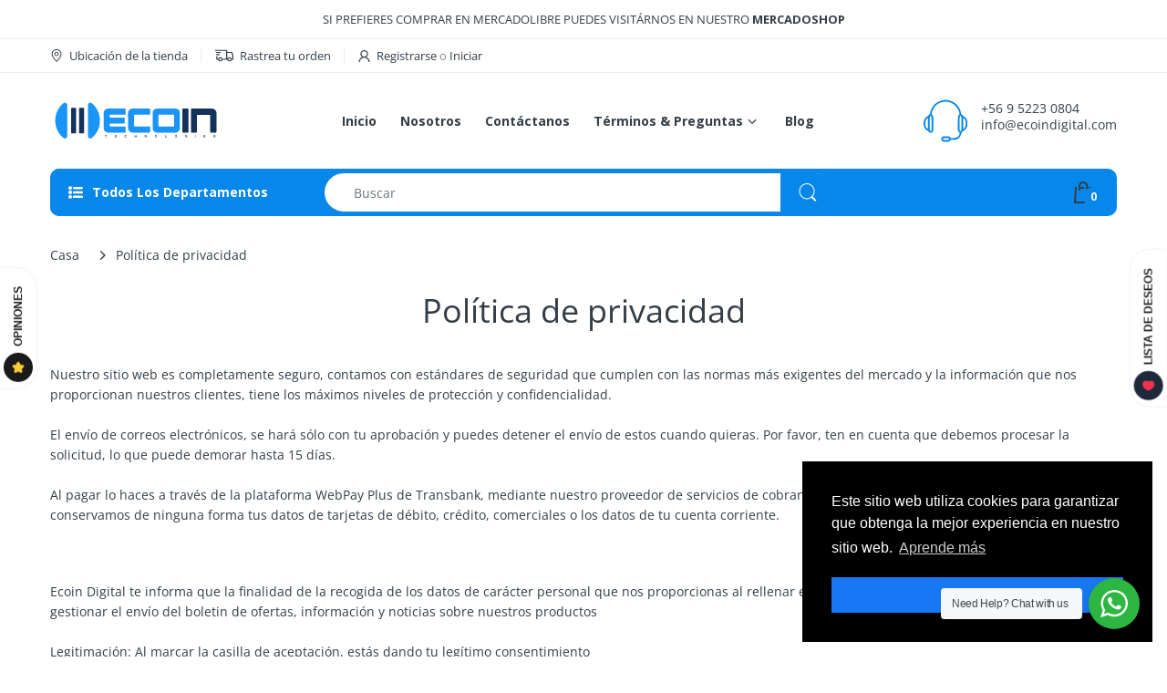

--- FILE ---
content_type: text/css
request_url: https://ecoindigital.cl/cdn/shop/t/16/assets/styles.min.css?v=154266916281513587601628709311
body_size: 20772
content:
.share-links.social-sharing .list-inline{margin:0}.share-links.social-sharing .list-inline li{width:auto;height:auto;margin:0;-webkit-margin-end:10px;margin-inline-end:10px}.share-links.social-sharing .list-inline li a{border:none;position:relative;display:flex;align-items:center;justify-content:center;overflow:hidden;line-height:28px;padding:0 8px;color:var(--white);border-radius:2px 2px 2px 2px;-moz-border-radius:2px 2px 2px 2px;-webkit-border-radius:2px 2px 2px 2px;-ms-border-radius:2px 2px 2px 2px}.share-links.social-sharing .list-inline li a svg{width:14px;height:14px}.share-links.social-sharing .list-inline li a svg path{fill:var(--white)}.share-links.social-sharing .list-inline li a span{flex:1;-webkit-margin-start:5px;margin-inline-start:5px;font-size:calc(var(--body-font-size) - 1px)}.share-links.social-sharing .list-inline li a.facebook{background:#3b5998}.share-links.social-sharing .list-inline li a.twitter{background:#1da1f2}.share-links.social-sharing .list-inline li a.google{background:#dd4b39}.share-links.social-sharing .list-inline li a:hover{color:var(--white);opacity:.8}.share-links.social-sharing .list-inline li:last-child{-webkit-margin-end:0;margin-inline-end:0}.question-ship-block{margin-bottom:30px}.panel-group{margin:0;padding:0;clear:both}.panel-group .faq-title{font-size:var(--size-h2);font-family:var(--font-heading);font-weight:var(--font-bold);margin-bottom:20px}.panel-group .panel{border-radius:0;border:0;margin:0;box-shadow:none;background:none;padding:0}.panel-group .panel .collapse{border:none}.panel-group .panel .panel-heading{background:none;text-transform:uppercase;padding:0;border-bottom:1px solid var(--body-border-color)}.panel-group .panel .panel-heading .panel-title{color:var(--body-title-color);font-size:var(--size-h4);font-family:var(--font-heading);padding:7px 0}.panel-group .panel .panel-heading .panel-title a{color:var(--body-title-color);font-size:var(--size-h4);font-family:var(--font-heading);display:block;position:relative;text-transform:none;line-height:30px;transition:all .35s ease 0s}.panel-group .panel .panel-heading .panel-title a.collapsed,.panel-group .panel .panel-heading .panel-title a:hover{color:var(--body-title-color)}.panel-group .panel .panel-collapse>.list-group,.panel-group .panel .panel-collapse>.panel-body{border:none;border-bottom:1px solid var(--body-border-color);padding:25px 0;background:none}.panel-group .panel+.panel{margin-top:0}.panel-group .panel .panel-body{font-size:var(--body-font-size);line-height:24px}.panel-group .panel .panel-body iframe{max-width:100%}.panel-group .panel .panel-body ul li{padding:1px 0}.panel-group .panel:last-child{padding-bottom:0;border-bottom:none}.panel-group .panel:last-child .panel-heading{border-bottom:none}.panel-group .panel:last-child .panel-collapse>.list-group,.panel-group .panel:last-child .panel-collapse>.panel-body{border-top:1px solid var(--body-border-color);border-bottom:none}.spr-icon{opacity:1 !important;background:none !important;display:inline-block;width:16px !important;height:14px !important;font-style:normal}.spr-icon.spr-icon-star-empty,.spr-icon.spr-icon-star-empty:before{color:var(--body-ratting-empty-color)}#main-column{margin:35px auto 0}.main-content{clear:both}.main-content,.main-content>section.cata-header{position:relative}.main-content>section.cata-header .catalog-title{width:100%;text-align:center;z-index:1;margin:0;font-size:48px;position:absolute;left:0;top:25%}.main-content>section.cata-header>img{min-height:104px}.breadcrumb-title{display:block;font-size:var(--size-h1);color:var(--body-title-color)}.breadcrumb{padding:0;margin:10px 0 30px;background:none;display:flex;align-items:center;flex-wrap:nowrap;white-space:nowrap;height:100%;overflow:hidden;overflow-x:auto;border-radius:0 0 0 0;-moz-border-radius:0 0 0 0;-webkit-border-radius:0 0 0 0;-ms-border-radius:0 0 0 0}.breadcrumb::-webkit-scrollbar{height:6px;background:#eee}.breadcrumb::-webkit-scrollbar,.breadcrumb::-webkit-scrollbar-thumb{border-radius:25px 25px 25px 25px;-moz-border-radius:25px 25px 25px 25px;-webkit-border-radius:25px 25px 25px 25px;-ms-border-radius:25px 25px 25px 25px}.breadcrumb::-webkit-scrollbar-thumb{background:var(--main-color)}.breadcrumb>li{position:relative;line-height:36px;color:var(--body-general-color);padding:0 20px}.breadcrumb>li:first-child{-webkit-padding-start:0;padding-inline-start:0}.breadcrumb>li:last-child{-webkit-padding-end:0;padding-inline-end:0}.breadcrumb>li+li:before{content:"";margin:0;background:var(--body-general-color);width:12px;height:12px;position:absolute;left:0;top:50%;transform:translateY(-50%);-webkit-mask-image:url("data:image/svg+xml;charset=utf-8,%3Csvg xmlns='http://www.w3.org/2000/svg' width='12' height='12' viewBox='0 0 32 64'%3E%3Cpath d='M0 54.4q0-1.6 1.152-2.752l19.52-19.456-19.52-19.456Q0 11.584 0 9.92t1.152-2.752 2.816-1.152T6.72 7.168l24.96 25.024L6.72 57.216q-1.216 1.152-2.752 1.152t-2.816-1.152Q0 56.064 0 54.4z'/%3E%3C/svg%3E");mask-image:url("data:image/svg+xml;charset=utf-8,%3Csvg xmlns='http://www.w3.org/2000/svg' width='12' height='12' viewBox='0 0 32 64'%3E%3Cpath d='M0 54.4q0-1.6 1.152-2.752l19.52-19.456-19.52-19.456Q0 11.584 0 9.92t1.152-2.752 2.816-1.152T6.72 7.168l24.96 25.024L6.72 57.216q-1.216 1.152-2.752 1.152t-2.816-1.152Q0 56.064 0 54.4z'/%3E%3C/svg%3E")}.breadcrumb>li+li>a{background:var(--body-second-color);color:var(--body-title-color);padding:0 13px;border-radius:5px 5px 5px 5px;-moz-border-radius:5px 5px 5px 5px;-webkit-border-radius:5px 5px 5px 5px;-ms-border-radius:5px 5px 5px 5px}.breadcrumb>li>a{display:inline-block;padding:0;line-height:36px;position:relative;color:var(--body-general-color)}.breadcrumb>li.active,.breadcrumb>li>a:hover{color:var(--body-title-color)}.breadcrumb>li.active{font-weight:500}.breadcrumb-page-title{display:block;width:100%;color:var(--body-title-color);font-size:var(--size-h2);font-family:var(--font-heading);margin:0 auto}.bw-image{clear:both;width:100%;height:var(--breadcrumb-height);margin:0 0 30px;overflow:hidden;position:relative;background-repeat:no-repeat;background-size:cover;background-position:50%}@media (min-width: 480px){.bw-image{margin-bottom:50px}}.bw-image .breadcrumb-holder{width:100%}@media (min-width: 768px){.bw-image .breadcrumb-holder{display:table;vertical-align:middle;height:100%}}@media (max-width: 767px){.bw-image .breadcrumb-holder{padding:0 15px;position:absolute;left:50%;top:50%;transform:translate(-50%, -50%)}}.bw-image .breadcrumb{margin:0}.bw-color{background:var(--breadcrumb-bg-color);margin:8px 0;overflow:hidden}@media (min-width: 768px){.bw-color{margin-top:25px;margin-bottom:23px}}.bw-color .breadcrumb-holder .breadcrumb{margin:0}.breadcrumb-product-page{background:var(--body-second-color);margin:0 auto 45px}.breadcrumb-product-page .breadcrumb-holder{padding:18px 5%;-webkit-padding-end:80px;padding-inline-end:80px;margin:0 auto}@media (min-width: 768px){.breadcrumb-product-page .breadcrumb-holder{-webkit-padding-end:5%;padding-inline-end:5%}}@media (min-width: 1400px){.breadcrumb-product-page .breadcrumb-holder{-webkit-padding-start:75px;padding-inline-start:75px;-webkit-padding-end:75px;padding-inline-end:75px}}.breadcrumb-product-page .container .breadcrumb-holder{-webkit-padding-start:0;padding-inline-start:0;-webkit-padding-end:70px;padding-inline-end:70px}.breadcrumb-product-page .container .product-control-buttons .next{right:0}.breadcrumb-product-page .container .product-control-buttons .prev{right:35px}.breadcrumb-product-page .breadcrumb{text-align:start}.breadcrumb-none #body-content{padding-top:30px}.comment-form h3{font-weight:400;border-bottom:1px solid var(--body-border-color);margin:0 0 25px;font-size:calc(var(--size-h3) + 3px);padding-bottom:11px;line-height:32px;position:relative}.comment-form h3:before{content:"";width:100%;height:2px;background:var(--main-color);position:absolute;left:0;right:0;bottom:-1px}@media (min-width: 768px){.comment-form h3{margin-bottom:40px}}.comment-form h3:before{width:280px}.comment-form p{margin:0 0 30px}.comment-form .control-wrapper input{width:100%;margin-bottom:25px;height:38px;padding:8px 17px}.comment-form .control-wrapper textarea{margin:0;width:100%;max-width:100%;min-height:180px;padding:8px 17px}.comment-form .control-wrapper:last-child{padding-top:0}.comment-form>.btn{margin:25px 0 0;padding:5px 30px}@media (max-width: 575px){.comment-form>.btn{display:block;width:100%}}.grid-comments h5{font-weight:400;border-bottom:1px solid var(--body-border-color);line-height:32px;padding-bottom:13px;margin:0 0 25px;position:relative;font-size:calc(var(--size-h3) + 3px)}@media (min-width: 768px){.grid-comments h5{margin-bottom:40px}}.grid-comments h5:before{content:"";display:block;width:300px;height:2px;background:var(--main-color);max-width:100%;position:absolute;left:0;right:0;bottom:-1px}.grid-comments .comments{list-style:none;margin:25px 0}@media (min-width: 768px){.grid-comments .comments{margin:45px 0}}.grid-comments .comments .comment{border-bottom:1px solid var(--body-border-color);margin:0 0 25px;padding:0 0 25px}@media (min-width: 768px){.grid-comments .comments .comment{margin-bottom:35px;padding-bottom:35px}}.grid-comments .comments .comment:last-child{padding-bottom:0;margin-bottom:0;border-bottom:none}.grid-comments .comments .load-comment{display:table;width:100%}.grid-comments .comments .load-comment .comment-avatar{display:table-cell;vertical-align:top;width:80px;border-radius:50% 50% 50% 50%;-moz-border-radius:50% 50% 50% 50%;-webkit-border-radius:50% 50% 50% 50%;-ms-border-radius:50% 50% 50% 50%}@media (min-width: 480px){.grid-comments .comments .load-comment .comment-avatar{width:100px}}.grid-comments .comments .load-comment .comment-avatar img{width:100%;border-radius:50% 50% 50% 50%;-moz-border-radius:50% 50% 50% 50%;-webkit-border-radius:50% 50% 50% 50%;-ms-border-radius:50% 50% 50% 50%}.grid-comments .comments .load-comment .comment-text{display:table-cell;vertical-align:top;padding:0;-webkit-padding-start:20px;padding-inline-start:20px}.grid-comments .comments .load-comment .comment-text .author{font-weight:700}.grid-comments .comments .load-comment .comment-text .date{font-size:calc(var(--body-font-size) - 1px)}.grid-comments .comments .load-comment .comment-text p{margin:25px 0 0}.popup-sell-people{width:calc(100% - 20px);display:table;vertical-align:middle;position:fixed;z-index:9999;display:none;background:#fff;border-radius:5px 5px 5px 5px;-moz-border-radius:5px 5px 5px 5px;-webkit-border-radius:5px 5px 5px 5px;-ms-border-radius:5px 5px 5px 5px;-webkit-box-shadow:0 0 5px 0 #c6c6c6;-ms-transform:0 0 5px 0 #c6c6c6;-o-transform:0 0 5px 0 #c6c6c6;box-shadow:0 0 5px 0 #c6c6c6}@media (min-width: 370px){.popup-sell-people{width:350px}}.popup-sell-people.show{display:block}.popup-sell-people.bottom-left{bottom:64px;left:10px}@media (min-width: 992px){.popup-sell-people.bottom-left{bottom:10px}}.popup-sell-people.bottom-right{bottom:64px;right:10px}@media (min-width: 992px){.popup-sell-people.bottom-right{bottom:10px}}.popup-sell-people.top-left{top:10px;left:10px}.popup-sell-people.top-right{top:10px;right:10px}.popup-sell-people .img-user{width:80px;display:table-cell;vertical-align:middle}.popup-sell-people .img-user img{width:100%;border-radius:5px 0 0 5px;-moz-border-radius:5px 0 0 5px;-webkit-border-radius:5px 0 0 5px;-ms-border-radius:5px 0 0 5px}.popup-sell-people .text-detail{display:table-cell;vertical-align:middle;padding:10px 15px}.popup-sell-people .text-detail .sell-text{margin:0;line-height:20px;font-size:var(--body-font-size);font-weight:400}#discount-modal{display:none;z-index:99991;margin:0 auto}#discount-modal,#discount-modal .underlay{position:fixed;left:0;top:0;width:100%;height:100%}#discount-modal .underlay{background:rgba(0,0,0,0.5);z-index:99992}#discount-modal .wrap-modal{background:var(--body-background-color);z-index:99999;padding:0;width:90%;margin:0 5%;position:absolute;left:0;top:50%;height:auto;max-height:90%;flex-direction:column;display:flex;transform:translateY(-50%);border-radius:20px 20px 20px 20px;-moz-border-radius:20px 20px 20px 20px;-webkit-border-radius:20px 20px 20px 20px;-ms-border-radius:20px 20px 20px 20px}@media (min-width: 768px){#discount-modal .wrap-modal{margin:0 calc(50% - 350px);width:700px}}#discount-modal .wrap-modal>a{position:absolute;top:-25px;right:-20px;display:flex;align-items:center;justify-content:center;width:45px;height:45px;line-height:45px;background:var(--main-color);z-index:999991;border-radius:50% 50% 50% 50%;-moz-border-radius:50% 50% 50% 50%;-webkit-border-radius:50% 50% 50% 50%;-ms-border-radius:50% 50% 50% 50%;-webkit-box-shadow:0 0 0 rgba(0,0,0,0.5);-ms-transform:0 0 0 rgba(0,0,0,0.5);-o-transform:0 0 0 rgba(0,0,0,0.5);box-shadow:0 0 0 rgba(0,0,0,0.5);transition:all .35s ease 0s}#discount-modal .wrap-modal>a svg path{fill:var(--white)}#discount-modal .wrap-modal>a:hover{background:var(--button-hover-btn1)}#discount-modal .wrap-modal>a:hover svg path{fill:var(--button-hover-btn1-txt)}#discount-modal .modal-body{padding:0;width:100%;height:100%;overflow-y:auto;align-items:center;display:flex}@media (max-width: 767px){#discount-modal .modal-body{display:block}}#discount-modal .modal-body>div{width:100%}@media (min-width: 768px){#discount-modal .modal-body>div{width:50%}}#discount-modal .modal-body .image{-webkit-padding-end:15px;padding-inline-end:15px}@media (max-width: 767px){#discount-modal .modal-body .image{padding:0 0 20px;text-align:center}}#discount-modal .modal-body .image img{border-radius:20px 20px 0 0;-moz-border-radius:20px 20px 0 0;-webkit-border-radius:20px 20px 0 0;-ms-border-radius:20px 20px 0 0}@media (min-width: 768px){#discount-modal .modal-body .image img{border-radius:20px 0 0 20px;-moz-border-radius:20px 0 0 20px;-webkit-border-radius:20px 0 0 20px;-ms-border-radius:20px 0 0 20px}}#discount-modal .modal-body .content{padding:15px 15px 25px;text-align:center;max-width:300px;margin:0 auto}@media (min-width: 768px){#discount-modal .modal-body .content{padding-bottom:15px}}#discount-modal .modal-body .content h5{text-transform:uppercase;font-weight:700;margin:0 auto}#discount-modal .modal-body .content p{line-height:18px;margin:5px 0 13px}#discount-modal .modal-body .content .btn{text-transform:uppercase;font-size:calc(var(--body-font-size) - 1px);padding:7px 25px;line-height:28px}#pre-order-popup{max-height:80vh;max-width:90%;overflow:visible;background:none}@media (min-width: 768px){#pre-order-popup{max-width:680px}}#pre-order-popup #pre-order-form{padding:20px;background:var(--body-background-color);overflow-x:auto;overflow-y:auto;border-radius:25px 25px 25px 25px;-moz-border-radius:25px 25px 25px 25px;-webkit-border-radius:25px 25px 25px 25px;-ms-border-radius:25px 25px 25px 25px}@media (min-width: 480px){#pre-order-popup #pre-order-form{padding:40px}}#pre-order-popup #pre-order-form .form-control{height:47px;background-repeat:no-repeat;background-attachment:fixed;font-size:var(--body-font-size);background:var(--white);padding:13px 15px;line-height:1.6;color:var(--body-light-color);border:1px solid var(--body-border-color);-moz-appearance:textfield;-webkit-appearance:textfield;-webkit-appearance:none;border-radius:25px 25px 25px 25px;-moz-border-radius:25px 25px 25px 25px;-webkit-border-radius:25px 25px 25px 25px;-ms-border-radius:25px 25px 25px 25px;-webkit-box-shadow:0 0 0 0 #fff inset;-ms-transform:0 0 0 0 #fff inset;-o-transform:0 0 0 0 #fff inset;box-shadow:inset 0 0 0 0 #fff}@media (min-width: 576px){#pre-order-popup #pre-order-form .form-control{-webkit-padding-end:30px;padding-inline-end:30px;-webkit-padding-start:30px;padding-inline-start:30px}}#pre-order-popup #pre-order-form .form-control:focus{border-color:var(--main-color);-webkit-box-shadow:0 0 0 1000px #fff inset;-ms-transform:0 0 0 1000px #fff inset;-o-transform:0 0 0 1000px #fff inset;box-shadow:inset 0 0 0 1000px #fff}#pre-order-popup #pre-order-form .form-control::-webkit-input-placeholder{color:var(--body-light-color)}#pre-order-popup #pre-order-form .form-control:-moz-placeholder,#pre-order-popup #pre-order-form .form-control::-moz-placeholder{color:var(--body-light-color)}#pre-order-popup #pre-order-form .form-control:-ms-input-placeholder{color:var(--body-light-color)}#pre-order-popup #pre-order-form .form-control:-webkit-autofill{-webkit-box-shadow:0 0 0 1000px #fff inset;-ms-transform:0 0 0 1000px #fff inset;-o-transform:0 0 0 1000px #fff inset;box-shadow:inset 0 0 0 1000px #fff}#pre-order-popup #pre-order-form textarea{min-height:80px}.sb-filter-wrapper .sbw-filter{overflow:hidden}.sb-filter-wrapper .sbw-filter .sbf-title .clear-filter{text-transform:capitalize;cursor:pointer;font-weight:400;-webkit-margin-start:auto;margin-inline-start:auto}.sb-filter-wrapper .sbw-filter .sbf-title span{cursor:pointer}.sb-filter-wrapper .sb-filter-tag{overflow:auto}.sb-filter-wrapper .sb-filter-tag li{margin:0 0 13px !important;line-height:20px}.sb-filter-wrapper .sb-filter-tag li a{position:relative;min-height:20px;display:inline-block;font-size:var(--body-font-size);word-break:break-word;color:var(--body-general-color);-webkit-padding-start:25px;padding-inline-start:25px}.sb-filter-wrapper .sb-filter-tag li a:before{content:"";position:absolute;left:0;top:3px;width:16px;height:16px;border:1px solid var(--body-border-color);border-radius:3px 3px 3px 3px;-moz-border-radius:3px 3px 3px 3px;-webkit-border-radius:3px 3px 3px 3px;-ms-border-radius:3px 3px 3px 3px;transition:all .35s ease 0s}@media (min-width: 1025px){.sb-filter-wrapper .sb-filter-tag li a:hover{color:var(--body-title-color) !important}.sb-filter-wrapper .sb-filter-tag li a:hover:before{background:var(--main-color);border:2px solid var(--main-color)}}.sb-filter-wrapper .sb-filter-tag li.active>span{position:relative;min-height:20px;display:inline-block;color:var(--body-title-color);font-size:var(--body-font-size);-webkit-padding-start:25px;padding-inline-start:25px}.sb-filter-wrapper .sb-filter-tag li.active>span:before{content:"";position:absolute;left:0;top:3px;width:16px;height:16px;border:2px solid var(--main-color);background:var(--main-color);border-radius:3px 3px 3px 3px;-moz-border-radius:3px 3px 3px 3px;-webkit-border-radius:3px 3px 3px 3px;-ms-border-radius:3px 3px 3px 3px;transition:all .35s ease 0s}.sbw-filter>o,.sbw-filter>ul{list-style:none;margin:0;padding:15px}.sbw-filter>o li,.sbw-filter>ul li{margin:8px 0}.sbw-filter>o li a:hover,.sbw-filter>ul li a:hover{color:#888}.sbw-filter .price{color:var(--main-color)}.sbw-filter .price-compare{color:#aaa}.sbw-filter .sb-title{padding:14px 15px;margin:0 0 25px}.sbw-filter>div .row{margin-bottom:15px}.sbw-filter>div .row:last-child{margin-bottom:0}.sbw-filter>div .sbf-title{color:var(--body-title-color);line-height:1.3;margin:0;padding:0;font-size:var(--body-font-size);font-weight:700;align-items:center;display:flex}.sbw-filter>div .sb-filter.size .advanced-filters>li.advanced-filter{display:inline-block;width:auto;float:left;margin:0 0 10px;-webkit-margin-end:10px;margin-inline-end:10px}.sbw-filter>div .sb-filter.size .advanced-filters>li.advanced-filter a{display:inline-block;padding:0 3px;min-width:30px;line-height:26px;text-transform:uppercase;text-align:center;font-weight:var(--font-bold);font-size:var(--body-font-size);border:2px solid var(--body-border-color)}.sbw-filter>div .sb-filter.size .advanced-filters>li.advanced-filter a:after,.sbw-filter>div .sb-filter.size .advanced-filters>li.advanced-filter a:before{content:none}.sbw-filter>div .sb-filter.size .advanced-filters>li.advanced-filter a:hover{color:var(--main-color);border:2px solid var(--main-color)}.sbw-filter>div .advanced-filters{list-style:none;margin:25px 0 0;padding:0;max-height:290px;overflow:auto}.sbw-filter>div .advanced-filters>li>a{position:relative;-webkit-padding-start:23px;padding-inline-start:23px}.sbw-filter>div .advanced-filters>li>a:before{content:"";border:1px solid var(--body-border-color);width:15px;height:15px;background:transparent;position:absolute;left:0;top:3px;border-radius:3px 3px 3px 3px;-moz-border-radius:3px 3px 3px 3px;-webkit-border-radius:3px 3px 3px 3px;-ms-border-radius:3px 3px 3px 3px;transition:all .35s ease 0s}.sbw-filter>div .advanced-filters>li>a:hover{color:var(--main-color) !important}.sbw-filter>div .advanced-filters>li>a:hover:before{border-color:var(--main-color) !important}.sbw-filter>div .advanced-filters>li.active-filter>a{color:var(--main-color) !important}.sbw-filter>div .advanced-filters>li.active-filter>a:before{border-color:var(--main-color);background:var(--main-color)}.sbw-filter>div .advanced-filters>li.advanced-filter{line-height:20px;margin-bottom:13px}.sbw-filter>div .advanced-filters>li.advanced-filter a{position:relative;min-height:20px;display:inline-block;font-size:var(--body-font-size);font-weight:400;color:var(--body-general-color);-webkit-padding-start:25px;padding-inline-start:25px}.sbw-filter>div .advanced-filters>li.advanced-filter a:before{content:"";position:absolute;left:0;top:3px;width:16px;height:16px;border:1px solid var(--body-border-color);border-radius:3px 3px 3px 3px;-moz-border-radius:3px 3px 3px 3px;-webkit-border-radius:3px 3px 3px 3px;-ms-border-radius:3px 3px 3px 3px;transition:all .35s ease 0s}@media (min-width: 1025px){.sbw-filter>div .advanced-filters>li.advanced-filter a:hover:before{border-color:var(--main-color);background:var(--main-color)}}.sbw-filter>div .advanced-filters>li.advanced-filter.af-color{border:none;padding:0;float:none;width:30px;height:30px;line-height:30px;position:relative;cursor:pointer;float:left;display:block;border:1px solid var(--body-border-color);margin:0 0 10px;-webkit-margin-end:10px;margin-inline-end:10px;border-radius:50% 50% 50% 50%;-moz-border-radius:50% 50% 50% 50%;-webkit-border-radius:50% 50% 50% 50%;-ms-border-radius:50% 50% 50% 50%;-webkit-box-shadow:0 0 0 0 var(--button-hover-btn1) inset;-ms-transform:0 0 0 0 var(--button-hover-btn1) inset;-o-transform:0 0 0 0 var(--button-hover-btn1) inset;box-shadow:0 0 0 0 var(--button-hover-btn1) inset;transition:all .35s ease 0s}.sbw-filter>div .advanced-filters>li.advanced-filter.af-color a{padding:0;position:relative;display:block;font-size:0;width:100%;height:100%;border:1px solid var(--body-border-color);border-radius:50% 50% 50% 50%;-moz-border-radius:50% 50% 50% 50%;-webkit-border-radius:50% 50% 50% 50%;-ms-border-radius:50% 50% 50% 50%}.sbw-filter>div .advanced-filters>li.advanced-filter.af-color a:before{content:none}@media (min-width: 1025px){.sbw-filter>div .advanced-filters>li.advanced-filter.af-color:hover{-webkit-box-shadow:0 0 0 0 var(--button-hover-btn1) inset;-ms-transform:0 0 0 0 var(--button-hover-btn1) inset;-o-transform:0 0 0 0 var(--button-hover-btn1) inset;box-shadow:0 0 0 0 var(--button-hover-btn1) inset}.sbw-filter>div .advanced-filters>li.advanced-filter.af-color:hover a{border:2px solid var(--main-color)}}.sbw-filter>div .advanced-filters>li.advanced-filter.af-color.active-filter{-webkit-box-shadow:0 0 0 0 var(--button-hover-btn1) inset;-ms-transform:0 0 0 0 var(--button-hover-btn1) inset;-o-transform:0 0 0 0 var(--button-hover-btn1) inset;box-shadow:0 0 0 0 var(--button-hover-btn1) inset}.sbw-filter>div .advanced-filters>li.advanced-filter.af-color.active-filter a{border:2px solid var(--main-color)}.sbw-filter>div .advanced-filters>li.advanced-filter.active-filter a:before{border-color:var(--main-color)}.sbw-filter>div .advanced-filters>li.advanced-filter.active-filter a:after{width:7px;height:7px;opacity:1}.filter-order-form{position:fixed;z-index:999999;left:0;top:0;height:100%;width:100%;padding:50px 20px 20px;overflow-y:auto;background:var(--body-background-color);opacity:0;transform:translate(-300px);transition:all 0.45s cubic-bezier(0.25, 0.46, 0.45, 0.94)}@media (min-width: 300px){.filter-order-form{width:300px;padding-bottom:30px}}.filter-order-form .f-close,.filter-order-form .fof-close{position:absolute;top:10px;right:10px;text-align:center;cursor:pointer;background:var(--body-second-color);width:35px;height:35px;line-height:35px;display:flex;align-items:center;justify-content:center;border-radius:50% 50% 50% 50%;-moz-border-radius:50% 50% 50% 50%;-webkit-border-radius:50% 50% 50% 50%;-ms-border-radius:50% 50% 50% 50%;transition:all .35s ease 0s}.filter-order-form .f-close:hover,.filter-order-form .fof-close:hover{background:var(--main-color);color:var(--main-color-text)}.filter-order-form .f-close:hover svg path,.filter-order-form .fof-close:hover svg path{fill:var(--main-color-text)}@media (min-width: 992px){.filter-sidebar.position-sidebar.style-normal .sb-filter-wrapper .f-close{display:none}}.filter-sidebar.position-sidebar.style-accordion .sb-filter-wrapper .accordion .sbf-title{position:relative;cursor:pointer;padding:3px 0;-webkit-padding-end:20px;padding-inline-end:20px}.filter-sidebar.position-sidebar.style-accordion .sb-filter-wrapper .accordion .sbf-title:before{content:"";width:20px;height:20px;background:var(--body-title-color);text-align:center;position:absolute;top:2px;right:0;transition:all .35s ease 0s;-webkit-mask-image:url("data:image/svg+xml;charset=utf-8,%3Csvg xmlns='http://www.w3.org/2000/svg' width='20' height='20' viewBox='0 0 41 64'%3E%3Cpath d='M38.4 26.304q0 .448-.384.768l-16.64 16.704q-.32.32-.832.32t-.768-.32L3.136 27.072q-.384-.32-.384-.768t.384-.832l1.792-1.792q.32-.384.768-.384t.832.384l14.016 14.016 14.08-14.016q.32-.384.832-.384t.768.384l1.792 1.792q.384.32.384.832z'/%3E%3C/svg%3E");mask-image:url("data:image/svg+xml;charset=utf-8,%3Csvg xmlns='http://www.w3.org/2000/svg' width='20' height='20' viewBox='0 0 41 64'%3E%3Cpath d='M38.4 26.304q0 .448-.384.768l-16.64 16.704q-.32.32-.832.32t-.768-.32L3.136 27.072q-.384-.32-.384-.768t.384-.832l1.792-1.792q.32-.384.768-.384t.832.384l14.016 14.016 14.08-14.016q.32-.384.832-.384t.768.384l1.792 1.792q.384.32.384.832z'/%3E%3C/svg%3E")}.filter-sidebar.position-sidebar.style-accordion .sb-filter-wrapper .accordion.accordion-active .sbf-title:before{transform:rotate(180deg)}@media (min-width: 992px){.filter-sidebar.position-sidebar.style-accordion .sb-filter-wrapper .f-close{display:none}}.filter-sidebar.position-body.style-toggle{position:relative;width:100%;display:none;padding:25px 15px 0;margin:0 auto 20px;background:var(--body-background-color);-webkit-box-shadow:0 0 10px rgba(0,0,0,0.05);-ms-transform:0 0 10px rgba(0,0,0,0.05);-o-transform:0 0 10px rgba(0,0,0,0.05);box-shadow:0 0 10px rgba(0,0,0,0.05)}.filter-sidebar.position-body.style-toggle .f-close,.filter-sidebar.position-body.style-toggle .sb-title{display:none}.filter-sidebar.position-body.style-toggle .sb-filter-wrapper{width:100%;display:table;vertical-align:top}.filter-sidebar.position-body.style-toggle .sbw-filter{width:100%;display:inline-block;vertical-align:top;margin:0;padding:0;border-bottom:none}@media (min-width: 576px){.filter-sidebar.position-body.style-toggle .sbw-filter{width:50%}}@media (min-width: 768px){.filter-sidebar.position-body.style-toggle .sbw-filter{width:33.33333%}}@media (min-width: 992px){.filter-sidebar.position-body.style-toggle .sbw-filter{width:25%}}.filter-sidebar.position-body.style-toggle .sbw-filter>div .sb-filter{padding:0 15px;clear:none;float:none;display:inline-block;letter-spacing:0;vertical-align:top;border:none;margin:0 0 30px;width:100%}.filter-sidebar.position-body.style-toggle .sb-filter-tag{padding-bottom:10px;vertical-align:top}.filter-sidebar.position-body.style-toggle .sb-filter-tag li{display:inline-block;letter-spacing:0;vertical-align:top;padding:0;-webkit-padding-end:10px;padding-inline-end:10px;width:50%}@media (min-width: 576px){.filter-sidebar.position-body.style-toggle .sb-filter-tag li{width:33.333333%}}@media (min-width: 768px){.filter-sidebar.position-body.style-toggle .sb-filter-tag li{width:25%}}@media (min-width: 992px){.filter-sidebar.position-body.style-toggle .sb-filter-tag li{width:20%}}@media (min-width: 1200px){.filter-sidebar.position-body.style-toggle .sb-filter-tag li{width:16.666667%}}.filter-sidebar.position-body.style-toggle .sb-filter-tag li:first-child{display:block;width:100%}.filter-sidebar.position-body.style-drawer{position:fixed;z-index:999999;left:0;top:0;height:100%;width:100%;padding:50px 20px 20px;overflow-y:auto;background:var(--body-background-color);opacity:0;transform:translate(-300px);transition:all 0.45s cubic-bezier(0.25, 0.46, 0.45, 0.94)}@media (min-width: 300px){.filter-sidebar.position-body.style-drawer{width:300px;padding-bottom:30px}}.filter-sidebar.position-body.style-drawer .f-close,.filter-sidebar.position-body.style-drawer .fof-close{position:absolute;top:10px;right:10px;text-align:center;cursor:pointer;background:var(--body-second-color);width:35px;height:35px;line-height:35px;display:flex;align-items:center;justify-content:center;border-radius:50% 50% 50% 50%;-moz-border-radius:50% 50% 50% 50%;-webkit-border-radius:50% 50% 50% 50%;-ms-border-radius:50% 50% 50% 50%;transition:all .35s ease 0s}.filter-sidebar.position-body.style-drawer .f-close:hover,.filter-sidebar.position-body.style-drawer .fof-close:hover{background:var(--main-color);color:var(--main-color-text)}.filter-sidebar.position-body.style-drawer .f-close:hover svg path,.filter-sidebar.position-body.style-drawer .fof-close:hover svg path{fill:var(--main-color-text)}.filter-sidebar.position-body.style-drawer h5{font-size:var(--size-h4);font-weight:400;text-transform:capitalize;border-bottom:1px solid var(--body-border-color);line-height:1.4;margin:0 0 35px;padding:0 0 10px;position:relative}.filter-sidebar.position-body.style-drawer h5:before{content:"";width:70px;height:2px;background:var(--main-color);position:absolute;left:0;bottom:-1px}.filter-sidebar.position-body.style-drawer .sbw-filter>div .sb-filter{margin:0 0 30px}.filter-sidebar.position-body.style-drawer .sbw-filter>div .sb-filter:last-child{border-bottom:none;padding-bottom:0}.group-toolbar .filter-icon,.group-toolbar .filter-of-icon{line-height:30px;padding:4px 0;cursor:pointer;align-items:center;margin:0;-webkit-margin-end:4%;margin-inline-end:4%;display:flex}.group-toolbar .filter-icon svg,.group-toolbar .filter-of-icon svg{width:16px;height:16px;color:var(--body-light-color);-webkit-margin-end:10px;margin-inline-end:10px;transition:all .35s ease 0s}.group-toolbar .filter-icon:hover svg,.group-toolbar .filter-of-icon:hover svg{color:var(--body-title-color)}@media (max-width: 991px){.templateCollection .left-column-container{position:fixed;z-index:999999;left:0;top:0;height:100%;width:100%;padding:50px 20px 20px;overflow-y:auto;background:var(--body-background-color);opacity:0;transform:translate(-300px);transition:all 0.45s cubic-bezier(0.25, 0.46, 0.45, 0.94)}}@media (max-width: 991px) and (min-width: 300px){.templateCollection .left-column-container{width:300px;padding-bottom:30px}}@media (max-width: 991px){.templateCollection .left-column-container .f-close,.templateCollection .left-column-container .fof-close{position:absolute;top:10px;right:10px;text-align:center;cursor:pointer;background:var(--body-second-color);width:35px;height:35px;line-height:35px;display:flex;align-items:center;justify-content:center;border-radius:50% 50% 50% 50%;-moz-border-radius:50% 50% 50% 50%;-webkit-border-radius:50% 50% 50% 50%;-ms-border-radius:50% 50% 50% 50%;transition:all .35s ease 0s}.templateCollection .left-column-container .f-close:hover,.templateCollection .left-column-container .fof-close:hover{background:var(--main-color);color:var(--main-color-text)}.templateCollection .left-column-container .f-close:hover svg path,.templateCollection .left-column-container .fof-close:hover svg path{fill:var(--main-color-text)}}.templateCollection.order-sidebar-opened .filter-order-form,.templateCollection.order-sidebar-opened .filter-sidebar.position-body.style-drawer,.templateCollection.sidebar-opened .filter-order-form,.templateCollection.sidebar-opened .filter-sidebar.position-body.style-drawer{opacity:1;transform:translate(0)}@media (max-width: 991px){.templateCollection.order-sidebar-opened .left-column-container,.templateCollection.sidebar-opened .left-column-container{opacity:1;transform:translate(0)}}.page-cata .subcategory{font-weight:500;margin:0 0 13px;border-bottom:1px solid var(--body-border-color);padding-bottom:11px;line-height:32px;position:relative}.page-cata .subcategory:before{content:"";width:100%;height:2px;background:var(--main-color);position:absolute;left:0;right:0;bottom:-1px}@media (max-width: 767px){.page-cata .subcategory{font-size:var(--size-h3)}}.page-cata .subcategory:before{width:85px}.page-cata .subcategory-list{list-style:none}@media (min-width: 992px){.page-cata .subcategory-list{margin-bottom:36px}}.page-cata .subcategory-list .category{margin:0 0 15px;padding:15px;border:none}.page-cata .subcategory-list .category .category-image{margin:0 0 10px}@media (min-width: 992px){.page-cata .subcategory-list .category.col-lg-3:nth-child(4n+1):before,.page-cata .subcategory-list .category.col-lg-4:nth-child(3n+1):before,.page-cata .subcategory-list .category.col-lg-6:nth-child(odd):before{content:none}}@media (max-width: 991px) and (min-width: 768px){.page-cata .subcategory-list .category.col-md-3:nth-child(4n+1):before,.page-cata .subcategory-list .category.col-md-4:nth-child(3n+1):before,.page-cata .subcategory-list .category.col-md-6:nth-child(odd):before{content:none}}@media (max-width: 767px){.page-cata .subcategory-list .category.col-sm-3:nth-child(4n+1):before,.page-cata .subcategory-list .category.col-sm-4:nth-child(3n+1):before,.page-cata .subcategory-list .category.col-sm-6:nth-child(odd):before{content:none}}.page-cata .sidebar .sb-widget{overflow:visible}.page-cata .loading_img{text-align:center;-webkit-animation:fa-spin 2s linear infinite;animation:fa-spin 2s linear infinite}.page-cata .loading_img svg path{fill:var(--main-color)}@media (max-width: 991px) and (min-width: 768px){.page-cata .col-lg-9 .cata-toolbar .grid-list .grid-4,.page-cata .col-lg-9 .cata-toolbar .grid-list .text{display:none}}@media (max-width: 1199px) and (min-width: 992px){.page-cata .col-lg-9 .cata-toolbar .grid-list .grid-4{display:none}}@media (max-width: 991px) and (min-width: 768px){.page-cata .col-12 .cata-toolbar .grid-list .grid-4{display:none}}.cata-image{margin:0 auto 30px}.cata-image img{width:100%}.cata-description{padding:0 0 30px;line-height:1.8;text-align:justify}@media (max-width: 767px){.cata-description{display:none}}.wrap-cata-title{margin:0 0 20px}.wrap-cata-title h2{font-weight:500}@media (max-width: 767px){.wrap-cata-title h2{font-size:var(--size-h3)}}.cata-toolbar{margin:0 0 20px;padding:7px 10px;width:100%;background:var(--body-second-color);border-radius:9px 9px 9px 9px;-moz-border-radius:9px 9px 9px 9px;-webkit-border-radius:9px 9px 9px 9px;-ms-border-radius:9px 9px 9px 9px}@media (min-width: 768px){.cata-toolbar{-webkit-padding-start:20px;padding-inline-start:20px;-webkit-padding-end:20px;padding-inline-end:20px}}.cata-toolbar .group-toolbar{align-items:center;display:flex}@media (min-width: 768px){.cata-toolbar .group-toolbar{justify-content:space-between}}.cata-toolbar .grid-list .text{display:none}.cata-toolbar .grid-list .grid{margin:0 5px;float:left;text-align:center;border:none;cursor:pointer;font-size:0;background:none;color:var(--body-light-color);transition:all .35s ease 0s}@media (max-width: 767px){.cata-toolbar .grid-list .grid.grid-2,.cata-toolbar .grid-list .grid.grid-3{display:none}}.cata-toolbar .grid-list .grid svg{width:18px;height:18px}.cata-toolbar .grid-list .grid svg path{fill:var(--body-light-color)}.cata-toolbar .grid-list .grid:first-child{-webkit-margin-start:0;margin-inline-start:0}.cata-toolbar .grid-list .grid.active,.cata-toolbar .grid-list .grid:hover{background:none;color:var(--black)}.cata-toolbar .grid-list .grid.active svg path,.cata-toolbar .grid-list .grid:hover svg path{fill:var(--black)}@media (max-width: 767px){.cata-toolbar .pagination-showing{display:none}}.cata-toolbar .sort-by{color:var(--body-general-color);margin:0 2%;-webkit-margin-start:auto;margin-inline-start:auto}@media (min-width: 768px){.cata-toolbar .sort-by{-webkit-margin-start:2%;margin-inline-start:2%}}.cata-toolbar .sort-by .sort-by-inner{float:left;position:relative;padding:0 5px;background:var(--white);border:1px solid var(--body-border-color);border-radius:25px 25px 25px 25px;-moz-border-radius:25px 25px 25px 25px;-webkit-border-radius:25px 25px 25px 25px;-ms-border-radius:25px 25px 25px 25px}@media (min-width: 480px){.cata-toolbar .sort-by .sort-by-inner{-webkit-padding-start:25px;padding-inline-start:25px;-webkit-padding-end:25px;padding-inline-end:25px}}@media (max-width: 991px){.cata-toolbar .sort-by .sort-by-inner{float:none;display:inline-block}}.cata-toolbar .sort-by .sort-by-inner label{float:left;line-height:36px;margin:0;color:var(--body-title-color)}.cata-toolbar .sort-by .sort-by-inner #cata_sort_by{float:left;position:static}.cata-toolbar .sort-by .sort-by-inner #cata_sort_by:after{content:none}.cata-toolbar .sort-by .sort-by-inner #cata_sort_by button{display:flex;align-items:center;border:none;height:36px;padding:0;background:none;line-height:36px;text-align:start;font-size:var(--body-font-size)}.cata-toolbar .sort-by .sort-by-inner #cata_sort_by button a{color:var(--body-title-color)}.cata-toolbar .sort-by .sort-by-inner #cata_sort_by button span{padding:0 10px;-webkit-padding-end:6px;padding-inline-end:6px;float:left;color:var(--body-title-color)}@media (min-width: 480px){.cata-toolbar .sort-by .sort-by-inner #cata_sort_by button span{-webkit-padding-end:10px;padding-inline-end:10px}}.cata-toolbar .sort-by .sort-by-inner #cata_sort_by button i{float:right;text-align:end;padding:0;content:none;line-height:38px;color:var(--body-title-color)}.cata-toolbar .sort-by #sort_by_box{width:auto;min-width:175px;background:var(--white);padding:0;list-style:none;border:1px solid var(--body-border-color);visibility:hidden;z-index:-999;display:block;opacity:0;transition:opacity .3s ease-in-out;position:absolute;left:auto;top:100%;right:0;transform:translateY(10px);-webkit-box-shadow:0 6px 12px rgba(0,0,0,0.176);-ms-transform:0 6px 12px rgba(0,0,0,0.176);-o-transform:0 6px 12px rgba(0,0,0,0.176);box-shadow:0 6px 12px rgba(0,0,0,0.176)}@media (min-width: 768px){.cata-toolbar .sort-by #sort_by_box{left:-1px;right:-1px}}.cata-toolbar .sort-by #sort_by_box:before{content:"";height:2px;background:var(--main-color);position:absolute;left:-1px;top:-1px;right:-1px}.cata-toolbar .sort-by #sort_by_box li{padding:0 10px;text-align:start}.cata-toolbar .sort-by #sort_by_box li a{padding:4px 0;line-height:20px;display:block;transition:none;font-size:calc(var(--body-font-size) - 1px);color:var(--body-general-color)}@media (min-width: 1025px){.cata-toolbar .sort-by #sort_by_box li:hover{background:var(--body-second-color)}.cata-toolbar .sort-by #sort_by_box li:hover a{color:var(--body-title-color)}}.cata-toolbar .sort-by #sort_by_box li.active{background:var(--body-second-color)}.cata-toolbar .sort-by #sort_by_box li.active a{cursor:pointer;color:var(--body-title-color)}.cata-toolbar .sort-by.opened #sort_by_box{opacity:1;visibility:visible;z-index:9999}.cata-toolbar .show-by{display:inline-block;position:relative;margin:0 0 10px;-webkit-margin-start:4%;margin-inline-start:4%}.cata-toolbar .show-by .show-by-button{border:none;padding:6px 20px;line-height:38px;background:var(--body-second-color)}.cata-toolbar .show-by #show-by-box{width:auto;min-width:85px;background:var(--white);padding:10px 20px;display:block;visibility:hidden;z-index:-99;list-style:none;text-align:start;position:absolute;left:0;top:100%;right:0;opacity:0;transform:translateY(10px);transition:all .35s ease}.cata-toolbar .show-by #show-by-box li{padding:0;margin-bottom:0;border-bottom:1px solid var(--body-border-color)}.cata-toolbar .show-by #show-by-box li a{padding:8px 0;line-height:26px;display:block;transition:none;font-size:var(--body-font-size);color:var(--body-general-color)}@media (min-width: 1025px){.cata-toolbar .show-by #show-by-box li:hover a{color:var(--main-color)}}.cata-toolbar .show-by #show-by-box li.active>span{padding:8px 0;line-height:26px;display:block;font-size:var(--body-font-size);color:var(--main-color)}.cata-toolbar .show-by #show-by-box li.active a{cursor:default;color:var(--main-color)}.cata-toolbar .show-by #show-by-box li:last-child{border-bottom:none}.cata-toolbar .show-by.opened #show-by-box,.cata-toolbar .show-by:hover #show-by-box{visibility:visible;z-index:99;opacity:1;transform:translate(0)}.cata-toolbar .top-pagination-holder{float:right;margin:5px 0}.cata-toolbar .top-pagination-holder>span{float:left;line-height:40px;padding:0;-webkit-padding-end:7px;padding-inline-end:7px}.cata-toolbar .top-pagination-holder .pagination{float:left}.mobile-filter{text-align:center;color:var(--body-title-color);background:var(--body-second-color);margin:0 auto;float:right;line-height:28px;padding:8px 25px;border-radius:50px 50px 50px 50px;-moz-border-radius:50px 50px 50px 50px;-webkit-border-radius:50px 50px 50px 50px;-ms-border-radius:50px 50px 50px 50px;transition:all .35s ease 0s}.mobile-filter .fa{-webkit-margin-end:8px;margin-inline-end:8px}.mobile-filter:hover{background:var(--main-color);color:var(--main-color-text)}.pagination{margin:0;border-radius:0 0 0 0;-moz-border-radius:0 0 0 0;-webkit-border-radius:0 0 0 0;-ms-border-radius:0 0 0 0}.pagination>li>a,.pagination>li>span{border:none;padding:0 6px;color:var(--body-general-color);background:none;line-height:40px}.pagination>li>a .fa,.pagination>li>span .fa{font-size:13px}.pagination>li>a:focus,.pagination>li>a:hover,.pagination>li>span:focus,.pagination>li>span:hover{background:none;color:var(--main-color)}.pagination>li.disabled{display:none}.pagination>li.active>a,.pagination>li.active>a:focus,.pagination>li.active>a:hover,.pagination>li.active>span,.pagination>li.active>span:focus,.pagination>li.active>span:hover,.pagination>li:focus>a,.pagination>li:focus>span,.pagination>li:hover>a,.pagination>li:hover>span{background:none;color:var(--main-color)}.cata-product{margin:0;padding:0;vertical-align:top;clear:both;flex-wrap:wrap;display:flex}.cata-product .product-grid-item{padding:0;margin:0;letter-spacing:0;vertical-align:top}@media (max-width: 767px){.cata-product .product-grid-item{width:50% !important}.cata-product .product-grid-item:nth-child(odd) .product-wrapper:before{content:none}}@media (max-width: 575px){.cata-product .product-grid-item{border-top:1px solid var(--body-border-color)}.cata-product .product-grid-item:nth-child(-n+2){border-top:none}}.cata-product .product-wrapper .product-content .product-description{display:block}.cata-product.no-padding{margin:0 auto}.cata-product.no-padding .product-grid-item{padding:0}@media (min-width: 992px){.cata-grid-4 .cata-product .product-grid-item{width:25%}.cata-grid-4 .cata-product .product-grid-item:nth-child(4n+1) .product-wrapper:before{content:none}}@media (max-width: 991px) and (min-width: 768px){.cata-grid-4 .cata-product .product-grid-item{width:33.333333%}.cata-grid-4 .cata-product .product-grid-item:nth-child(3n+1) .product-wrapper:before{content:none}.cata-grid-4 .cata-product .product-grid-item:first-child,.cata-grid-4 .cata-product .product-grid-item:nth-child(2),.cata-grid-4 .cata-product .product-grid-item:nth-child(3){border-top:none}}.cata-grid-4 .col-lg-9 .product-wrapper .product-content .product-description{display:none}.cata-grid-3 .cata-product .product-grid-item{width:33.333333%}@media (min-width: 768px){.cata-grid-3 .cata-product .product-grid-item:nth-child(3n+1) .product-wrapper:before{content:none}}@media (max-width: 991px) and (min-width: 768px){.cata-grid-3 .cata-product .product-grid-item:first-child,.cata-grid-3 .cata-product .product-grid-item:nth-child(2),.cata-grid-3 .cata-product .product-grid-item:nth-child(3){border-top:none}}.cata-grid-1 .cata-product .product-grid-item,.cata-grid-2 .cata-product .product-grid-item{width:100% !important;padding:0 0 20px;margin:0 0 20px;border-top:none !important;border-bottom:1px solid var(--body-border-color)}@media (min-width: 768px){.cata-grid-1 .cata-product .product-grid-item,.cata-grid-2 .cata-product .product-grid-item{padding-bottom:30px;margin-bottom:30px}}.cata-grid-1 .cata-product .product-grid-item .product-wrapper,.cata-grid-2 .cata-product .product-grid-item .product-wrapper{float:none;width:100%;border:none;padding:0}@media (min-width: 768px){.cata-grid-1 .cata-product .product-grid-item .product-wrapper,.cata-grid-2 .cata-product .product-grid-item .product-wrapper{display:flex}}.cata-grid-1 .cata-product .product-grid-item .product-wrapper:after,.cata-grid-1 .cata-product .product-grid-item .product-wrapper:before,.cata-grid-2 .cata-product .product-grid-item .product-wrapper:after,.cata-grid-2 .cata-product .product-grid-item .product-wrapper:before{content:none}.cata-grid-1 .cata-product .product-grid-item .product-wrapper .product-head,.cata-grid-2 .cata-product .product-grid-item .product-wrapper .product-head{position:relative;margin:0;padding:0;-webkit-padding-end:15px;padding-inline-end:15px}@media (min-width: 768px){.cata-grid-1 .cata-product .product-grid-item .product-wrapper .product-head,.cata-grid-2 .cata-product .product-grid-item .product-wrapper .product-head{max-width:75%;flex:0 0 75%}}@media (max-width: 767px){.cata-grid-1 .cata-product .product-grid-item .product-wrapper .product-head,.cata-grid-2 .cata-product .product-grid-item .product-wrapper .product-head{width:100%;display:block;padding:0}}.cata-grid-1 .cata-product .product-grid-item .product-wrapper .featured-img,.cata-grid-2 .cata-product .product-grid-item .product-wrapper .featured-img{float:left;clear:none;margin:0;padding:0 15px;width:43%}@media (min-width: 576px){.cata-grid-1 .cata-product .product-grid-item .product-wrapper .featured-img,.cata-grid-2 .cata-product .product-grid-item .product-wrapper .featured-img{width:25%}}@media (min-width: 768px){.cata-grid-1 .cata-product .product-grid-item .product-wrapper .featured-img,.cata-grid-2 .cata-product .product-grid-item .product-wrapper .featured-img{width:23.1%}}.cata-grid-1 .cata-product .product-grid-item .product-wrapper .product-image,.cata-grid-2 .cata-product .product-grid-item .product-wrapper .product-image{position:relative;padding:0;max-width:100%;overflow:visible}@media (min-width: 768px){.cata-grid-1 .cata-product .product-grid-item .product-wrapper .product-image,.cata-grid-2 .cata-product .product-grid-item .product-wrapper .product-image{overflow:hidden}}@media (min-width: 1025px){.cata-grid-1 .cata-product .product-grid-item .product-wrapper .product-image a:hover:before,.cata-grid-2 .cata-product .product-grid-item .product-wrapper .product-image a:hover:before{opacity:1}}.cata-grid-1 .cata-product .product-grid-item .product-wrapper .product-image .product-des-list,.cata-grid-1 .cata-product .product-grid-item .product-wrapper .product-image .product-group-vendor-name,.cata-grid-2 .cata-product .product-grid-item .product-wrapper .product-image .product-des-list,.cata-grid-2 .cata-product .product-grid-item .product-wrapper .product-image .product-group-vendor-name{float:right;width:57%;-webkit-padding-start:15px;padding-inline-start:15px}@media (min-width: 576px){.cata-grid-1 .cata-product .product-grid-item .product-wrapper .product-image .product-des-list,.cata-grid-1 .cata-product .product-grid-item .product-wrapper .product-image .product-group-vendor-name,.cata-grid-2 .cata-product .product-grid-item .product-wrapper .product-image .product-des-list,.cata-grid-2 .cata-product .product-grid-item .product-wrapper .product-image .product-group-vendor-name{width:75%}}@media (min-width: 768px){.cata-grid-1 .cata-product .product-grid-item .product-wrapper .product-image .product-des-list,.cata-grid-1 .cata-product .product-grid-item .product-wrapper .product-image .product-group-vendor-name,.cata-grid-2 .cata-product .product-grid-item .product-wrapper .product-image .product-des-list,.cata-grid-2 .cata-product .product-grid-item .product-wrapper .product-image .product-group-vendor-name{width:76.9%}}.cata-grid-1 .cata-product .product-grid-item .product-wrapper .product-image .product-des-list,.cata-grid-2 .cata-product .product-grid-item .product-wrapper .product-image .product-des-list{display:none}@media (min-width: 768px){.cata-grid-1 .cata-product .product-grid-item .product-wrapper .product-image .product-des-list,.cata-grid-2 .cata-product .product-grid-item .product-wrapper .product-image .product-des-list{display:block}}.cata-grid-1 .cata-product .product-grid-item .product-wrapper .product-image .product-des-list ul li,.cata-grid-2 .cata-product .product-grid-item .product-wrapper .product-image .product-des-list ul li{list-style:circle outside none}.cata-grid-1 .cata-product .product-grid-item .product-wrapper .product-image .product-des-list ol li,.cata-grid-2 .cata-product .product-grid-item .product-wrapper .product-image .product-des-list ol li{list-style:decimal outside none}.cata-grid-1 .cata-product .product-grid-item .product-wrapper .product-image .product-des-list ol,.cata-grid-1 .cata-product .product-grid-item .product-wrapper .product-image .product-des-list ul,.cata-grid-2 .cata-product .product-grid-item .product-wrapper .product-image .product-des-list ol,.cata-grid-2 .cata-product .product-grid-item .product-wrapper .product-image .product-des-list ul{-webkit-padding-start:18px;padding-inline-start:18px}.cata-grid-1 .cata-product .product-grid-item .product-wrapper .product-image .product-des-list ol li,.cata-grid-1 .cata-product .product-grid-item .product-wrapper .product-image .product-des-list ul li,.cata-grid-2 .cata-product .product-grid-item .product-wrapper .product-image .product-des-list ol li,.cata-grid-2 .cata-product .product-grid-item .product-wrapper .product-image .product-des-list ul li{margin:0 0 3px;white-space:normal}.cata-grid-1 .cata-product .product-grid-item .product-wrapper .product-name,.cata-grid-2 .cata-product .product-grid-item .product-wrapper .product-name{height:auto !important}@media (max-width: 479px){.cata-grid-1 .cata-product .product-grid-item .product-wrapper .product-name,.cata-grid-2 .cata-product .product-grid-item .product-wrapper .product-name{margin-bottom:10px}}.cata-grid-1 .cata-product .product-grid-item .product-wrapper .product-content,.cata-grid-2 .cata-product .product-grid-item .product-wrapper .product-content{text-align:start !important;padding:0;-webkit-padding-start:15px;padding-inline-start:15px}@media (min-width: 768px){.cata-grid-1 .cata-product .product-grid-item .product-wrapper .product-content,.cata-grid-2 .cata-product .product-grid-item .product-wrapper .product-content{max-width:25%;flex:0 0 25%}}@media (max-width: 991px) and (min-width: 768px){.cata-grid-1 .cata-product .product-grid-item .product-wrapper .product-content,.cata-grid-2 .cata-product .product-grid-item .product-wrapper .product-content{-webkit-padding-start:5px;padding-inline-start:5px}}@media (max-width: 767px){.cata-grid-1 .cata-product .product-grid-item .product-wrapper .product-content,.cata-grid-2 .cata-product .product-grid-item .product-wrapper .product-content{width:75%;float:right}}@media (max-width: 575px){.cata-grid-1 .cata-product .product-grid-item .product-wrapper .product-content,.cata-grid-2 .cata-product .product-grid-item .product-wrapper .product-content{width:57%}}.cata-grid-1 .cata-product .product-grid-item .product-wrapper .product-content:before,.cata-grid-2 .cata-product .product-grid-item .product-wrapper .product-content:before{content:none}.cata-grid-1 .cata-product .product-grid-item .product-wrapper .product-content .product-description,.cata-grid-2 .cata-product .product-grid-item .product-wrapper .product-content .product-description{display:none}.cata-grid-1 .cata-product .product-grid-item .product-wrapper .product-content .product-name,.cata-grid-2 .cata-product .product-grid-item .product-wrapper .product-content .product-name{font-size:calc(var(--product-font-size) + 6px);height:auto !important}.cata-grid-1 .cata-product .product-grid-item .product-wrapper .price-cart-wrapper,.cata-grid-2 .cata-product .product-grid-item .product-wrapper .price-cart-wrapper{padding-bottom:10px;margin:0 0 11px;border-bottom:1px solid var(--body-border-color)}@media (max-width: 767px){.cata-grid-1 .cata-product .product-grid-item .product-wrapper .price-cart-wrapper,.cata-grid-2 .cata-product .product-grid-item .product-wrapper .price-cart-wrapper{border-bottom:none;margin:0;padding:0}}.cata-grid-1 .cata-product .product-grid-item .product-wrapper.disable-wl-qv .price-cart-wrapper,.cata-grid-2 .cata-product .product-grid-item .product-wrapper.disable-wl-qv .price-cart-wrapper{border-color:transparent}.cata-grid-1 .cata-product .product-grid-item .product-wrapper .product-review,.cata-grid-2 .cata-product .product-grid-item .product-wrapper .product-review{min-height:auto;display:block}@media (max-width: 1199px){.cata-grid-1 .cata-product .product-grid-item .product-wrapper .product-add-cart .btn-add-cart,.cata-grid-2 .cata-product .product-grid-item .product-wrapper .product-add-cart .btn-add-cart{display:flex}}.cata-grid-1 .cata-product .product-grid-item .product-wrapper .product-button,.cata-grid-2 .cata-product .product-grid-item .product-wrapper .product-button{position:static;border:none;background:none;padding:0;text-align:start;z-index:1;margin:0 -10px;opacity:1;display:flex;transform:translate(0)}@media (max-width: 767px){.cata-grid-1 .cata-product .product-grid-item .product-wrapper .product-button,.cata-grid-2 .cata-product .product-grid-item .product-wrapper .product-button{display:none}}.cata-grid-1 .cata-product .product-grid-item .product-wrapper .product-button>div,.cata-grid-2 .cata-product .product-grid-item .product-wrapper .product-button>div{padding:0 10px}.cata-grid-1 .cata-product .product-grid-item:last-child,.cata-grid-2 .cata-product .product-grid-item:last-child{border-bottom:none;padding-bottom:0 !important;margin-bottom:0 !important}@media (min-width: 768px){.cata-grid-2 .cata-product .product-grid-item .product-wrapper .featured-img{width:46.1%}}@media (min-width: 768px){.cata-grid-2 .cata-product .product-grid-item .product-wrapper .product-image .product-des-list,.cata-grid-2 .cata-product .product-grid-item .product-wrapper .product-image .product-group-vendor-name{width:53.9%}}.cata-grid-2 .cata-product .product-grid-item .product-wrapper .price-cart-wrapper{display:block;border-bottom:none;margin-bottom:5px}.cata-grid-2 .cata-product .product-grid-item .product-wrapper .price-cart-wrapper .add-cart-button,.cata-grid-2 .cata-product .product-grid-item .product-wrapper .price-cart-wrapper .product-add-cart{margin-top:14px}@media (max-width: 767px){.cata-grid-2 .cata-product .product-grid-item .product-wrapper .price-cart-wrapper .add-cart-button,.cata-grid-2 .cata-product .product-grid-item .product-wrapper .price-cart-wrapper .product-add-cart{width:-webkit-fit-content;width:-moz-fit-content;width:fit-content}}.cata-grid-2 .cata-product .product-grid-item .product-wrapper .btn-add-cart{width:auto;height:auto;justify-content:center;text-align:center;line-height:27px;white-space:normal;font-weight:var(--font-bold);font-size:var(--body-font-size);background:var(--button-btn1);color:var(--button-btn1-txt);border:1px solid var(--button-btn1-border);transition:all .35s ease 0s;border-radius:25px 25px 25px 25px;-moz-border-radius:25px 25px 25px 25px;-webkit-border-radius:25px 25px 25px 25px;-ms-border-radius:25px 25px 25px 25px;color:var(--white);line-height:22px;padding:10px 20px;align-items:center;display:flex}.cata-grid-2 .cata-product .product-grid-item .product-wrapper .btn-add-cart:hover{text-decoration:none;background:var(--button-hover-btn1);color:var(--button-hover-btn1-txt);border-color:var(--button-hover-btn1-border)}.cata-grid-2 .cata-product .product-grid-item .product-wrapper .btn-add-cart .text{display:block}.cata-grid-2 .cata-product .product-grid-item .product-wrapper .btn-add-cart svg{display:none}.cata-grid-2 .cata-product .product-grid-item .product-wrapper .btn-add-cart.disabled .icon-loading{position:absolute;left:0;top:0;right:0;bottom:0;margin:auto}.cata-grid-2 .cata-product .product-grid-item .product-wrapper .btn-add-cart.disabled .text{color:transparent}.available{color:#5bb300;font-weight:var(--font-bold)}.not-available{color:var(--main-color)}.pagination-holder{width:100%;display:table;margin:30px 0 0}.pagination-holder .pagination{margin:0 auto;display:block;background:none;padding:25px 0 0;text-align:center;border-top:1px solid var(--body-border-color);border-radius:0 0 0 0;-moz-border-radius:0 0 0 0;-webkit-border-radius:0 0 0 0;-ms-border-radius:0 0 0 0}.pagination-holder .pagination>li{margin:0 1px 5px;display:inline-block}.pagination-holder .pagination>li>a,.pagination-holder .pagination>li>span{display:block;padding:0;line-height:33px;min-width:35px;height:35px;background:none;margin:0;font-size:var(--body-font-size);color:var(--body-general-color);border:1px solid var(--body-border-color);border-radius:50% 50% 50% 50%;-moz-border-radius:50% 50% 50% 50%;-webkit-border-radius:50% 50% 50% 50%;-ms-border-radius:50% 50% 50% 50%}.pagination-holder .pagination>li>a.disabled,.pagination-holder .pagination>li>span.disabled{opacity:.7;cursor:no-drop;display:none}.pagination-holder .pagination>li .next,.pagination-holder .pagination>li .prev{font-size:var(--body-font-size);width:auto;border:none}.pagination-holder .pagination>li .next:hover,.pagination-holder .pagination>li .prev:hover{background:none;color:var(--body-title-color);font-weight:700}@media (min-width: 1025px){.pagination-holder .pagination>li:hover>a,.pagination-holder .pagination>li:hover>span{color:var(--main-color-text);border-color:var(--main-color);background:var(--main-color)}}.pagination-holder .pagination>li.active>a,.pagination-holder .pagination>li.active>span{color:var(--main-color-text);border-color:var(--main-color);background:var(--main-color);font-weight:700}.pagination-holder .pagination>li:first-child{float:left;-webkit-margin-start:0;margin-inline-start:0}.pagination-holder .pagination>li:last-child{float:right}.templateListCollections #footer-content,.templateListCollections .bottom-container{margin-top:-1px;position:relative;z-index:1;background:var(--body-background-color)}@media (min-width: 1440px){.fix-boxed .category-grid-view{max-width:1200px}}.category-grid-view{padding:0 15px;margin:0 auto;width:100%}@media (min-width: 576px){.category-grid-view{max-width:100%}}@media (min-width: 768px){.category-grid-view{max-width:760px}}@media (min-width: 992px){.category-grid-view{max-width:980px}}@media (min-width: 1200px){.category-grid-view{max-width:1200px}}@media (min-width: 1440px){.category-grid-view{max-width:1440px}}.category-grid-view .row{margin:0}.category-grid-view .collection-item{padding:0}@media (min-width: 992px){.category-grid-view .collection-item.col-lg-2:nth-child(6n+1) .category:before{content:none}}@media (max-width: 991px) and (min-width: 768px){.category-grid-view .collection-item.col-md-3:nth-child(4n+1) .category:before{content:none}}@media (max-width: 767px) and (min-width: 576px){.category-grid-view .collection-item.col-sm-4:nth-child(3n+1) .category:before{content:none}}@media (max-width: 575px){.category-grid-view .collection-item.col-6:nth-child(odd) .category:before{content:none}}.category{border-bottom:1px solid var(--body-border-color);margin:0;padding:15px 15px 30px;position:relative;height:100%;transition:all .35s ease 0s}@media (min-width: 992px){.category{padding:20px 20px 50px}}.category:before{content:"";width:1px;height:auto;background:var(--body-border-color);position:absolute;left:0;top:30px;bottom:30px}@media (min-width: 576px){.category:before{top:50px;bottom:50px}}.category .category-name{margin:0 auto;font-size:var(--size-h5);color:var(--body-title-color)}@media (max-width: 991px){.category .category-name{font-size:calc(var(--body-font-size) + 1px)}}@media (max-width: 767px){.category .category-name{font-size:calc(var(--body-font-size) - 2px);font-weight:var(--font-bold)}}@media (min-width: 1025px){.category .category-name:hover{color:var(--main-color)}}.category .category-image{margin:0 auto 20px}.category .category-image>a{display:block;position:relative}@media (min-width: 1025px){.category:hover{-webkit-box-shadow:0 0 5px 0 #c6c6c6;-ms-transform:0 0 5px 0 #c6c6c6;-o-transform:0 0 5px 0 #c6c6c6;box-shadow:0 0 5px 0 #c6c6c6;z-index:4}.category:hover:before{content:none}}.product-col-sku{border-top:1px dashed var(--body-border-color);border-bottom:1px dashed var(--body-border-color);text-align:center;margin:50px 0}.product-col-sku .list-inline{padding:25px 0}@media (min-width: 768px){.product-col-sku .list-inline{padding:30px 0}}.product-col-sku .list-inline li{display:inline-block;padding:0 10px;line-height:27px;text-transform:uppercase}.product-col-sku .list-inline li #sku,.product-col-sku .list-inline li a{color:var(--body-light-color)}.col-md-9 .product-col-sku{margin-bottom:0}.ingredients{background:var(--body-second-color);padding:40px 0 50px}@media (min-width: 768px){.ingredients{padding-bottom:80px}}.ingredients .ingredients-title h3{padding:20px 0 0;margin:0 0 20px;font-weight:400;font-size:calc(var(--size-h1) + 4px);font-family:var(--font-heading)}.ingredients .ingredients-item .item{display:table;vertical-align:middle;padding:0 0 34px;-webkit-padding-end:15px;padding-inline-end:15px}.ingredients .ingredients-item .item>span{display:table-cell;vertical-align:middle}.ingredients .ingredients-item .item .image{width:100px}.ingredients .ingredients-item .item .text{line-height:1.4;padding:0;-webkit-padding-start:19px;padding-inline-start:19px}.swatch .tooltip{background:var(--body-second-color);color:var(--body-general-color)}.swatch .tooltip:after{border-top:5px solid var(--body-second-color)}.product-table{margin:55px auto 0}.product-simple-tab{margin:20px auto 0;padding:20px 0;overflow:hidden;position:relative;clear:both}@media (min-width: 768px){.product-simple-tab{margin-top:40px;padding:40px 0}}.product-simple-tab .big-title{text-align:center;font-weight:700;font-size:var(--size-h1);font-family:var(--font-heading);padding:30px 0 10px}.product-simple-tab .nav{border:none;margin:0;position:relative;text-align:center;display:block;white-space:nowrap;overflow-y:hidden;overflow-x:auto;padding-bottom:8px}@media (max-width: 812px){.product-simple-tab .nav{-webkit-overflow-scrolling:touch}}.product-simple-tab .nav li{float:none;padding:0 15px;border:none;display:inline-block}@media (min-width: 1025px){.product-simple-tab .nav li{padding:0 20px}}.product-simple-tab .nav li a{font-size:calc(var(--body-font-size) + 4px)}.product-simple-tab.accordion{margin:25px 0 0;border:none}.product-simple-tab.accordion #shopify-product-reviews .spr-form-contact>div{width:100%;float:none}.product-control-buttons{position:relative;margin:0 auto}.product-control-buttons>a{color:var(--body-title-color);display:inline-block;line-height:20px;max-height:20px;width:30px;text-align:center;font-size:22px}.product-control-buttons>a:hover{color:var(--main-color)}.product-control-buttons .prev{position:absolute;top:-50px;right:14%}@media (min-width: 1400px){.product-control-buttons .prev{right:110px}}@media (min-width: 768px){.product-control-buttons .prev{right:9%}}.product-control-buttons .prev .icon-prev{float:left;-webkit-margin-end:15px;margin-inline-end:15px}.product-control-buttons .next{position:absolute;top:-50px;right:5%}@media (min-width: 1400px){.product-control-buttons .next{right:75px}}.product-control-buttons .next .icon-next{float:right}.spr-form-title{text-transform:none}.bx-wrapper{-webkit-box-shadow:0 0 0 var(--white);-ms-transform:0 0 0 var(--white);-o-transform:0 0 0 var(--white);box-shadow:0 0 0 var(--white)}.product-extended-tab #tab_custom,.product-extended-tab #tab_review,.product-extended-tab #tab_sc{max-width:1200px;margin:0 auto;padding:0 15px}.tab-content .tab-pane ul{list-style:disc outside none;padding:0 0 20px;-webkit-padding-start:25px;padding-inline-start:25px}.tab-content .tab-pane ul li{padding:3px 0}.tab-content .tab-pane ul li p{display:inline}.tab-content .tab-pane ol{list-style:decimal outside none;padding:0 0 20px;-webkit-padding-start:25px;padding-inline-start:25px}.tab-content .tab-pane ol li{padding:3px 0}.tab-content .tab-pane ol li p{display:inline}.mini-line{display:block;height:1px;width:60px;background:var(--body-border-color);margin:0 auto 7px}.page-product{padding:0}.page-product iframe{max-width:100%}.page-product .container .product{padding:0}.page-product .product{-webkit-padding-start:15px;padding-inline-start:15px;-webkit-padding-end:15px;padding-inline-end:15px}.page-product.layout-normal .share-links.social-sharing{border:none;margin-bottom:0;padding-bottom:12px}.page-product.layout-extended .product-info-inner{padding:26px 32px;border:2px solid var(--body-border-color);border-radius:20px 20px 20px 20px;-moz-border-radius:20px 20px 20px 20px;-webkit-border-radius:20px 20px 20px 20px;-ms-border-radius:20px 20px 20px 20px}@media (max-width: 1199px) and (min-width: 992px){.page-product.layout-extended .product-info-inner{padding:15px 20px}}@media (max-width: 991px){.page-product.layout-extended .product-content{padding-bottom:30px}}.page-product.layout-extended .product-content-wrapper #stock{margin:0;padding:0 0 10px}.page-product.layout-extended .product-content-wrapper .product-price{margin:11px 0 22px;position:relative}.page-product.layout-extended .product-content-wrapper .product-price .price-sale{padding-top:15px;margin:0}.page-product.layout-extended .product-content-wrapper .product-price .price-compare{margin:0;position:absolute;left:0;top:2px}.page-product.layout-extended .product-content-wrapper .detail-price{margin:0}.page-product.layout-extended .product-content-wrapper .group-cw .swatch{margin-top:4px}.page-product.layout-extended .product-content-wrapper .group-cw .swatch .header{float:none;display:block;line-height:22px;font-size:calc(var(--body-font-size) - 1px)}.page-product.layout-extended .product-content-wrapper .group-cw .swatch:last-child{margin-bottom:0}.page-product.layout-extended .product-content-wrapper .product-action .quantity-product{margin:0 0 10px}.page-product.layout-extended .product-content-wrapper .product-action .variants-wrapper{margin-top:10px}.page-product.layout-extended .product-content-wrapper .product-action .variants-wrapper label{float:none;display:block}.page-product.layout-extended .product-content-wrapper .product-action .variants-wrapper .selector-wrapper{margin-bottom:10px}.page-product.layout-extended .product-content-wrapper .product-action .variants-wrapper .selector-wrapper select{width:100%}.page-product.layout-extended .product-content-wrapper .redirect-cart .btn svg{-webkit-margin-end:7px;margin-inline-end:7px}.page-product.layout-extended .product-content-wrapper .action-button,.page-product.layout-extended .product-content-wrapper .redirect-cart{margin:28px 0 15px}.page-product.layout-extended .product-content-wrapper .action-button .btn,.page-product.layout-extended .product-content-wrapper .redirect-cart .btn{width:100%;padding:10px;color:var(--white)}.page-product.layout-extended .product-content-wrapper .action-button .btn svg path,.page-product.layout-extended .product-content-wrapper .redirect-cart .btn svg path{fill:var(--white)}@media (hover: hover){.page-product.layout-extended .product-content-wrapper .action-button .btn:hover,.page-product.layout-extended .product-content-wrapper .redirect-cart .btn:hover{color:var(--button-hover-btn1-txt)}.page-product.layout-extended .product-content-wrapper .action-button .btn:hover svg path,.page-product.layout-extended .product-content-wrapper .redirect-cart .btn:hover svg path{fill:var(--button-hover-btn1-txt)}}.page-product.layout-extended .product-content-wrapper .pre-order .btn{width:100%;color:var(--white)}@media (hover: hover){.page-product.layout-extended .product-content-wrapper .pre-order .btn:hover{color:var(--button-hover-btn1-txt)}}.page-product.layout-extended .product-content-wrapper .action-button{float:none;overflow:hidden}.page-product.layout-extended .product-content-wrapper .shopify-payment-button{float:none;margin-bottom:10px}.page-product.layout-extended .product-content-wrapper #widget-fave-html,.page-product.layout-extended .product-content-wrapper .add-to-compare,.page-product.layout-extended .product-content-wrapper .add-to-wishlist{padding:6px 0 0;-webkit-padding-end:5px;padding-inline-end:5px}.page-product.layout-extended .product-content-wrapper #widget-fave-html,.page-product.layout-extended .product-content-wrapper .add-to-wishlist{-webkit-margin-end:0;margin-inline-end:0}@media (max-width: 1199px) and (min-width: 992px){.page-product.layout-extended .product-content-wrapper .detail-deal .wrapper-countdown>div .countdown-section{-webkit-margin-end:7px;margin-inline-end:7px;-webkit-padding-start:7px;padding-inline-start:7px;-webkit-padding-end:7px;padding-inline-end:7px}.page-product.layout-extended .product-content-wrapper .detail-deal .wrapper-countdown>div .countdown-section .countdown-amount{font-size:calc(var(--size-h2) - 3px)}.page-product.layout-extended .product-content-wrapper .detail-deal .wrapper-countdown>div .countdown-section .countdown-period{font-size:calc(var(--body-font-size) - 1px)}}.page-product.layout-extended .product-simple-tab .container>div[role=tabpanel]{background:var(--body-background-color);padding:3% 0 0}.page-product.layout-extended .product-simple-tab .nav{letter-spacing:-.31em;vertical-align:top;-webkit-margin-start:6%;margin-inline-start:6%;-webkit-margin-end:6%;margin-inline-end:6%}.page-product.layout-extended .product-simple-tab .nav:before{content:"";height:1px;background:var(--body-border-color);position:absolute;left:0;top:38px;right:0}.page-product.layout-extended .product-simple-tab .nav li{letter-spacing:0;vertical-align:top;position:relative}.page-product.layout-extended .product-simple-tab .nav li:before{content:"";height:1px;background:var(--body-border-color);position:absolute;left:0;right:0;bottom:0}.page-product.layout-extended .product-simple-tab .tab-content{border:none;position:relative;border-radius:0 0 0 0;-moz-border-radius:0 0 0 0;-webkit-border-radius:0 0 0 0;-ms-border-radius:0 0 0 0}.page-product.layout-extended .product-simple-tab .tab-content:before{height:1px;background:var(--body-border-color);position:absolute;left:6%;top:0;right:6%}.page-product #product-image{margin:0 0 30px}.page-product #product-image .image-lazysize{position:relative;padding-top:100%}.page-product .product-image-inner{margin:0;padding:0;position:relative}.page-product .product-image-inner .slick-track{align-items:center;display:flex}.page-product .product-image-inner .meta-image360{position:absolute;top:15px;right:15px;z-index:2}.page-product .product-image-inner .meta-image360>a{padding:6px 15px;line-height:20px;border:1px solid var(--main-color);display:inline-block;color:var(--main-color)}.page-product .product-image-inner .meta-image360>a .icon-360{width:30px;height:19px;float:left;position:relative;top:2px;background-image:var(--bg-meta-product);background-size:cover;background-position:50%;background-repeat:no-repeat;margin:0;-webkit-margin-end:5px;margin-inline-end:5px}.page-product .product-image-inner .meta-video{z-index:3;position:absolute;top:10px;right:10px}.page-product .product-image-inner .meta-video .m-video{border:1px solid var(--body-border-color);color:var(--body-title-color);line-height:30px;text-align:center;padding:2px 15px;display:flex;align-items:center;justify-content:center}.page-product .product-image-inner .meta-video .m-video svg{-webkit-margin-end:7px;margin-inline-end:7px}.page-product .product-image-inner .meta-video .m-video svg path{fill:var(--body-title-color)}.page-product .product-image-inner .meta-video .m-video:hover{color:var(--main-color)}.page-product .product-image-inner .meta-video .m-video:hover svg path{fill:var(--main-color)}.page-product .product-image-inner .meta-video .fancybox-media{display:block;line-height:24px;padding:6px 20px;border:1px solid var(--main-color);background:none;color:var(--main-color)}.page-product .product-image-inner .meta-video .fancybox-media .fa{margin:0;-webkit-margin-end:7px;margin-inline-end:7px}@media (min-width: 1025px){.page-product .product-image-inner .meta-video .fancybox-media:hover{color:var(--white);background:var(--main-color);border-color:var(--main-color)}}.page-product .product-image-inner .product-single__media{position:relative;width:100%;height:0;padding-bottom:100%}.page-product .product-image-inner .product-single__media iframe,.page-product .product-image-inner .product-single__media model-viewer{position:absolute;width:100%;height:100%}.page-product .spr-container{padding:0 !important;border:none}.page-product .spr-review-header-byline{font-style:normal;color:var(--body-light-color)}.page-product .spr-badge-starrating{float:left;-webkit-margin-end:5px;margin-inline-end:5px}.page-product .spr-badge-starrating .spr-icon{width:18px !important;top:0}.page-product .spr-badge-starrating .spr-icon:before{font-size:14px !important}.page-product .slider-main-image{position:relative;margin:0 0 8px}.page-product .slider-main-image .slick-list .slick-track .slick-slide>div,.page-product .slider-main-image .slick-list .slick-track .slick-slide>div .slick-item{float:left;width:100%}.page-product .slider-main-image .slick-arrow{position:absolute;top:50%;font-size:0;border:none;background:none;z-index:1;cursor:pointer;line-height:20px;display:flex;transform:translateY(-50%)}.page-product .slider-main-image .slick-arrow svg path{fill:var(--body-light-color)}.page-product .slider-main-image .slick-arrow.btn-prev{left:0}.page-product .slider-main-image .slick-arrow.btn-next{right:0}@media (hover: hover){.page-product .slider-main-image .slick-arrow:hover svg path{fill:var(--main-color)}}.page-product .slider-main-image .slider-for-03>div:not(:first-child){display:none}.page-product .slider-main-image .slider-for-03.slick-slider+.slick-btn-03,.page-product .slider-main-image .slider-for-03.slick-slider>div{display:block}.page-product .slider-main-image>.slick-btn-03{display:none}.page-product .slider-thumbs-03{margin:0 -4px}.page-product .slider-thumbs-03>.slick-item{float:left;margin:0 4px 4px;padding:1px;border:1px solid var(--body-border-color);display:none;width:calc(25% - 8px)}.page-product .slider-thumbs-03>.slick-item:first-child,.page-product .slider-thumbs-03>.slick-item:nth-child(2),.page-product .slider-thumbs-03>.slick-item:nth-child(3),.page-product .slider-thumbs-03>.slick-item:nth-child(4){display:block}.page-product .slider-thumbs-03 .slick-list .slick-slide{margin:0 4px 4px}.page-product .slider-thumbs-03 .slick-list .slick-slide.slick-current .slick-item:before{opacity:1}.page-product .slider-thumbs-03 .slick-list .slick-item{position:relative;cursor:pointer;float:left;padding:1px;border:1px solid var(--body-border-color)}.page-product .slider-thumbs-03 .slick-list .slick-item:before{content:"";height:2px;background:var(--main-color);z-index:1;position:absolute;left:-1px;right:-1px;bottom:-1px;opacity:0;transition:all .35s ease 0s}.page-product .slider-thumbs-03 .slick-list .slick-item img{margin:0 auto}@media (min-width: 1025px){.page-product .slider-thumbs-03 .slick-list .slick-item:hover:before{opacity:1}}.page-product .product-sku-collection{list-style:disc outside none;margin:15px 0 0;-webkit-padding-start:20px;padding-inline-start:20px}.page-product .product-sku-collection li{font-size:var(--body-font-size);padding:0 0 5px;text-align:start;position:relative;color:var(--body-light-color);line-height:1.5}.page-product .product-sku-collection li>span{color:var(--body-light-color);display:inline-block;padding:0;-webkit-padding-end:10px;padding-inline-end:10px}.page-product .product-sku-collection li>span#sku{padding:0;color:var(--body-light-color)}.page-product .product-sku-collection li>a{color:var(--body-light-color)}.page-product .product-sku-collection li>a:hover{color:var(--main-color)}.page-product .product-sku-collection li.category{margin:0;border:none}.page-product .product-sku-collection li.category:after{content:none}.page-product .product-sku-collection li.category:hover{-webkit-box-shadow:0 0 0 var(--white);-ms-transform:0 0 0 var(--white);-o-transform:0 0 0 var(--white);box-shadow:0 0 0 var(--white)}.page-product .share-links.social-sharing{clear:both;padding:0 0 20px;margin:12px 0 20px;border-bottom:1px solid var(--body-border-color)}.page-product .people-in-cart{margin:0 0 15px;display:table;vertical-align:middle;clear:both}.page-product .people-in-cart .img-user{width:42px;display:table-cell;vertical-align:middle}.page-product .people-in-cart .img-user img{-webkit-animation-name:hvr-icon-bob-float,hvr-icon-bob;animation-name:hvr-icon-bob-float,hvr-icon-bob;-webkit-animation-duration:.3s,.75s;animation-duration:.3s,.75s;-webkit-animation-delay:0s,.3s;animation-delay:0s,.3s;-webkit-animation-timing-function:ease-out,ease-in-out;animation-timing-function:ease-out,ease-in-out;-webkit-animation-iteration-count:1,infinite;animation-iteration-count:1,infinite;-webkit-animation-fill-mode:forwards;animation-fill-mode:forwards;-webkit-animation-direction:normal,alternate;animation-direction:normal,alternate}.page-product .people-in-cart .people-block-text{color:var(--body-title-color);display:table-cell;vertical-align:middle;padding:0;-webkit-padding-start:10px;padding-inline-start:10px}@media (max-width: 360px){.page-product .people-in-cart .people-block-text{font-size:calc(var(--body-font-size) - 1px)}}.page-product .people-in-cart .people-block-text span{font-weight:700}.page-product .shipping-time{list-style-type:none;clear:both}.page-product .shipping-time li{color:var(--body-title-color);margin:0 0 5px}@media (max-width: 360px){.page-product .shipping-time li{font-size:calc(var(--body-font-size) - 1px)}}.page-product .shipping-time .deadline .text{line-height:22px;float:left}.page-product .shipping-time .deadline .is-countdown{display:inline-block}.page-product .shipping-time .deadline .is-countdown .countdown-row{padding:0;margin:0}.page-product .shipping-time .deadline .is-countdown .countdown-section{float:left;text-align:center;position:relative;color:var(--main-color);font-weight:700;font-size:calc(var(--body-font-size) - 2px);padding:0;-webkit-padding-start:5px;padding-inline-start:5px}@media (min-width: 360px){.page-product .shipping-time .deadline .is-countdown .countdown-section{font-size:var(--body-font-size)}}.page-product .shipping-time .deadline .is-countdown .countdown-section .countdown-amount{color:inherit;line-height:22px;font-size:inherit;display:inline-block}.page-product .shipping-time .deadline .is-countdown .countdown-section .countdown-period{line-height:22px;color:inherit;font-size:inherit;display:inline-block;padding:0;-webkit-padding-start:3px;padding-inline-start:3px}.page-product .shipping-time .delivery-time{color:var(--body-title-color)}.page-product .product-content-wrapper,.page-product .product-content-wrapper .product-info-inner{position:relative}.page-product .product-content-wrapper .product-info-inner .product-label{top:0;left:auto;right:0}.page-product .product-content-wrapper .product-info-inner .product-label>span{display:inline-block;margin:0;-webkit-margin-start:10px;margin-inline-start:10px}.page-product .product-content-wrapper h1[itemprop=name]{text-align:start;font-weight:400;font-size:var(--product-detail-title-size);margin:0 0 13px;padding:0}.page-product .product-content-wrapper .detail-deal{display:block;clear:both}.page-product .product-content-wrapper .detail-deal .deal-text{display:block;line-height:28px;padding:0 0 11px;text-transform:uppercase;font-weight:var(--font-bold)}.page-product .product-content-wrapper .detail-deal .wrapper-countdown{margin:30px 0}.page-product .product-content-wrapper .detail-deal .wrapper-countdown>div{margin:0;padding:0;background:none;border:none;white-space:nowrap}.page-product .product-content-wrapper .detail-deal .wrapper-countdown>div .countdown-row{display:block;text-align:start}.page-product .product-content-wrapper .detail-deal .wrapper-countdown>div .countdown-section{display:inline-block;float:none;width:auto;position:relative;text-align:start;border:2px solid var(--main-color);padding:10px 7px;margin:0;-webkit-margin-end:5px;margin-inline-end:5px;border-radius:5px 5px 5px 5px;-moz-border-radius:5px 5px 5px 5px;-webkit-border-radius:5px 5px 5px 5px;-ms-border-radius:5px 5px 5px 5px}@media (min-width: 480px){.page-product .product-content-wrapper .detail-deal .wrapper-countdown>div .countdown-section{padding:10px 6px}}@media (min-width: 768px){.page-product .product-content-wrapper .detail-deal .wrapper-countdown>div .countdown-section{-webkit-margin-end:10px;margin-inline-end:10px}}@media (min-width: 992px){.page-product .product-content-wrapper .detail-deal .wrapper-countdown>div .countdown-section{padding:10px;-webkit-margin-end:12px;margin-inline-end:12px}}.page-product .product-content-wrapper .detail-deal .wrapper-countdown>div .countdown-section:last-child{-webkit-margin-end:0 !important;margin-inline-end:0 !important}.page-product .product-content-wrapper .detail-deal .wrapper-countdown>div .countdown-amount{display:block;color:var(--body-title-color);font-size:calc(var(--size-h2) - 3px);padding:0;text-align:center}@media (min-width: 480px){.page-product .product-content-wrapper .detail-deal .wrapper-countdown>div .countdown-amount{font-size:var(--size-h2)}}@media (min-width: 576px){.page-product .product-content-wrapper .detail-deal .wrapper-countdown>div .countdown-amount{font-size:calc(var(--size-h2) - 4px)}}@media (min-width: 768px){.page-product .product-content-wrapper .detail-deal .wrapper-countdown>div .countdown-amount{font-size:var(--size-h2)}}.page-product .product-content-wrapper .detail-deal .wrapper-countdown>div .countdown-period{padding:0;display:block;text-align:center;color:var(--body-title-color);font-size:var(--body-font-size)}@media (max-width: 767px) and (min-width: 576px){.page-product .product-content-wrapper .detail-deal .wrapper-countdown>div .countdown-period{font-size:calc(var(--body-font-size) - 2px)}}.page-product .product-content-wrapper .product-detail-review{margin:0 0 15px;display:inline-block}.page-product .product-content-wrapper .product-detail-review>a{-webkit-margin-start:8px;margin-inline-start:8px;font-size:13px}.page-product .product-content-wrapper .product-detail-review>a:hover{color:var(--main-color)}.page-product .product-content-wrapper .short-description{clear:both;margin:0 0 25px;padding:0 0 20px;line-height:1.8;color:var(--body-light-color);border-bottom:1px solid var(--body-border-color)}.page-product .product-content-wrapper .short-description h5{display:none}.page-product .product-content-wrapper .short-description ol,.page-product .product-content-wrapper .short-description ul{margin-top:15px;margin-bottom:15px;line-height:20px;list-style:disc outside none;-webkit-padding-start:20px;padding-inline-start:20px}.page-product .product-content-wrapper .short-description ol li,.page-product .product-content-wrapper .short-description ul li{margin:0 0 1px}.page-product .product-content-wrapper .short-description ol:last-child,.page-product .product-content-wrapper .short-description ul:last-child{margin-bottom:0}.page-product .product-content-wrapper .size-chart{display:inline-block;vertical-align:middle;margin:0;-webkit-margin-end:30px;margin-inline-end:30px}.page-product .product-content-wrapper .size-chart>a{line-height:20px;text-transform:capitalize;color:var(--body-light-color);font-size:calc(var(--body-font-size) - 1px);align-items:center;display:flex}.page-product .product-content-wrapper .size-chart>a svg{width:16px;height:16px;-webkit-margin-end:5px;margin-inline-end:5px}.page-product .product-content-wrapper .size-chart>a svg path{fill:var(--body-light-color)}.page-product .product-content-wrapper .size-chart>a:hover{color:var(--main-color)}.page-product .product-content-wrapper .size-chart>a:hover svg path{fill:var(--main-color)}.page-product .product-content-wrapper .rating-links{margin:0 0 12px;line-height:20px;overflow:hidden;clear:both}.page-product .product-content-wrapper .rating-links>a{color:var(--body-light-color);font-size:calc(var(--body-font-size) - 1px)}.page-product .product-content-wrapper .rating-links>a:hover{color:var(--main-color)}.page-product .product-content-wrapper .rating-links .rating-inner{-webkit-margin-end:15px;margin-inline-end:15px}.page-product .product-content-wrapper .rating-links .rating-inner,.page-product .product-content-wrapper .spr-badge{display:inline-block;float:left;position:relative;color:var(--body-light-color)}.page-product .product-content-wrapper .spr-badge:after{content:"";width:1px;height:12px;color:var(--body-light-color);position:absolute;top:4px;right:-8px}.page-product .product-content-wrapper .spr-badge .spr-badge-caption{float:left;display:inline-block;font-size:calc(var(--body-font-size) - 1px)}.page-product .product-content-wrapper .spr-badge .spr-badge-caption:before{content:"("}.page-product .product-content-wrapper .spr-badge .spr-badge-caption:after{content:")"}.page-product .product-content-wrapper .price-preview-container{overflow:hidden}.page-product .product-content-wrapper .group-wlcp{overflow:hidden;margin:0}.page-product .product-content-wrapper .secure-image{overflow:hidden;margin:25px auto 0;clear:both;padding:20px 0 0;border-top:1px solid var(--body-border-color)}@media (min-width: 768px){.page-product .product-content-wrapper .secure-image{margin-bottom:25px}}.page-product .product-content-wrapper .product-vendor{font-size:calc(var(--body-font-size) - 2px);margin:0 0 3px}.page-product .product-content-wrapper .product-vendor a{color:var(--body-light-color)}.page-product .product-content-wrapper .product-vendor a:hover{color:var(--main-color)}.page-product .product-content-wrapper #stock{clear:both;line-height:16px;border-bottom:1px solid var(--body-border-color);margin:0 0 20px;padding:0 0 18px;font-size:calc(var(--body-font-size) - 1px)}.page-product .product-content-wrapper #stock>span{color:var(--body-light-color)}.page-product .product-content-wrapper #stock>span.stock{color:#5bb300;font-weight:700}.page-product .product-content-wrapper .sold-out{pointer-events:none;float:left;opacity:.65}.page-product .product-content-wrapper .group-price-sale{overflow:hidden;margin:0 0 20px;display:table;vertical-align:middle;width:100%}.page-product .product-content-wrapper .group-price-sale>div{float:none;display:inline-block;vertical-align:middle}.page-product .product-content-wrapper .sale-detail{float:left;border:2px solid var(--body-label-sale-background);color:var(--body-label-sale-background);text-transform:uppercase;font-size:var(--body-font-size);padding:0 10px;line-height:26px}@media (min-width: 480px){.page-product .product-content-wrapper .sale-detail{padding:0 15px}}.page-product .product-content-wrapper .detail-price{overflow:hidden;margin:20px 0 0}.page-product .product-content-wrapper .product-price{text-align:start;padding:0;margin:0 0 25px}.page-product .product-content-wrapper .product-price .price-sale{float:left;font-size:calc(var(--size-h1) - 1px);color:var(--body-title-color);-webkit-margin-end:20px;margin-inline-end:20px}.page-product .product-content-wrapper .product-price .price{text-align:start;padding:0;margin:0;border:none;font-size:calc(var(--size-h1) - 1px)}.page-product .product-content-wrapper .product-price .price-compare{margin:15px 0 0;display:inline-block;font-size:var(--body-font-size)}.page-product .product-content-wrapper .custom-field{color:var(--main-color);margin:0 0 20px}.page-product .product-content-wrapper .group-cw{position:relative;display:block;width:100%;margin:0;clear:both}.page-product .product-content-wrapper .group-cw .swatch{margin:15px 0 0;position:relative}.page-product .product-content-wrapper .group-cw .swatch .header{display:block;margin:0;line-height:34px;color:var(--body-title-color);float:left;min-width:80px;padding:0;-webkit-padding-end:10px;padding-inline-end:10px}.page-product .product-content-wrapper .group-cw .swatch .swatch-element{margin:0;padding:0;float:left}.page-product .product-content-wrapper .group-cw .swatch .swatch-element label{min-width:var(--color_swatch_width) !important;height:var(--color_swatch_height) !important;line-height:calc(var(--color_swatch_height) - 3px);position:relative;text-align:center;color:var(--body-title-color);font-size:calc(var(--body-font-size) - 1px);word-break:break-word;white-space:normal;font-weight:700;text-transform:none;cursor:pointer;background-color:transparent;background-repeat:no-repeat !important;background-position:50% !important;background-size:cover;border:1px solid var(--body-border-color);margin:0 0 5px;-webkit-margin-end:5px;margin-inline-end:5px;border-radius:0 0 0 0;-moz-border-radius:0 0 0 0;-webkit-border-radius:0 0 0 0;-ms-border-radius:0 0 0 0;-webkit-box-shadow:0 0 0 0 #fff inset;-ms-transform:0 0 0 0 #fff inset;-o-transform:0 0 0 0 #fff inset;box-shadow:inset 0 0 0 0 #fff}.page-product .product-content-wrapper .group-cw .swatch .swatch-element label:before{position:absolute;left:0;top:0;width:100%;height:100%;cursor:pointer}.page-product .product-content-wrapper .group-cw .swatch .swatch-element input:checked+label{box-shadow:none;cursor:default;border:2px solid var(--main-color);color:var(--main-color);-webkit-box-shadow:0 0 0 0 #fff inset;-ms-transform:0 0 0 0 #fff inset;-o-transform:0 0 0 0 #fff inset;box-shadow:inset 0 0 0 0 #fff}.page-product .product-content-wrapper .group-cw .swatch .swatch-element.circle label,.page-product .product-content-wrapper .group-cw .swatch .swatch-element.circle label:before{border-radius:50% 50% 50% 50%;-moz-border-radius:50% 50% 50% 50%;-webkit-border-radius:50% 50% 50% 50%;-ms-border-radius:50% 50% 50% 50%}.page-product .product-content-wrapper .group-cw .swatch .swatch-element.img-true label{min-width:var(--image_swatch_width) !important;height:var(--image_swatch_height) !important}@media (min-width: 1025px){.page-product .product-content-wrapper .group-cw .swatch .swatch-element:hover label{border:2px solid var(--main-color);color:var(--main-color);-webkit-box-shadow:0 0 0 0 #fff inset;-ms-transform:0 0 0 0 #fff inset;-o-transform:0 0 0 0 #fff inset;box-shadow:inset 0 0 0 0 #fff}}.page-product .product-content-wrapper .group-cw .swatch .swatch-element.soldout label{cursor:default;background-color:transparent !important;color:var(--body-title-color) !important;border-color:var(--body-border-color) !important}.page-product .product-content-wrapper .group-cw .swatch .swatch-element.soldout label:before{cursor:default}@media (min-width: 1025px){.page-product .product-content-wrapper .group-cw .swatch .swatch-element.soldout:hover label{cursor:default;background-color:transparent !important;color:var(--main-color);border:1px solid var(--body-border-color)}.page-product .product-content-wrapper .group-cw .swatch .swatch-element.soldout:hover label:before{cursor:default}}.page-product .product-content-wrapper .group-cw .swatch .swatch-element.colour:not(.soldout) input:checked+label{cursor:default;border:2px solid var(--main-color)}.page-product .product-content-wrapper .group-cw .swatch .swatch-element.colour:not(.soldout) input:checked+label:before{cursor:default}@media (min-width: 1025px){.page-product .product-content-wrapper .group-cw .swatch .swatch-element.colour:not(.soldout):hover label{border:2px solid var(--main-color)}}.page-product .product-content-wrapper .group-cw .swatch:last-child{margin-bottom:15px}.page-product .product-content-wrapper .qty-add-cart{margin:18px 0 0;overflow:hidden}.page-product .product-content-wrapper .pre-order{margin:0 0 10px}@media (max-width: 575px){.page-product .product-content-wrapper .pre-order{display:block;width:100%;float:none;clear:both}.page-product .product-content-wrapper .pre-order .btn-pre-order{width:100%}}.page-product .product-content-wrapper .pre-order .btn-pre-order{line-height:30px}.page-product .product-content-wrapper .pre-order-success{padding:10px 0 7px;color:#5bb300;font-weight:600;clear:both;flex:0 0 100%}.page-product .product-content-wrapper .action-button{list-style:none;float:left;margin:0 0 15px;-webkit-margin-end:15px;margin-inline-end:15px}@media (max-width: 575px){.page-product .product-content-wrapper .action-button,.page-product .product-content-wrapper .action-button .btn{width:100%;display:block}}.page-product .product-content-wrapper .action-button .btn{margin:0;min-width:40px;line-height:26px;padding:10px 40px;font-size:var(--body-font-size);color:var(--white)}.page-product .product-content-wrapper .action-button .btn svg{-webkit-margin-end:7px;margin-inline-end:7px}.page-product .product-content-wrapper .action-button .btn svg path{fill:var(--white)}.page-product .product-content-wrapper .action-button .btn.disabled{position:relative;color:transparent !important;opacity:1}.page-product .product-content-wrapper .action-button .btn.disabled svg{opacity:0}.page-product .product-content-wrapper .action-button .btn.disabled:after{content:"";position:absolute;left:0;top:0;right:0;bottom:0;margin:auto;width:20px;height:20px;background:var(--white);-webkit-animation:fa-spin 2s linear infinite;animation:fa-spin 2s linear infinite;-webkit-mask-image:url("data:image/svg+xml;charset=utf-8,%3Csvg xmlns='http://www.w3.org/2000/svg' width='20' height='20' viewBox='0 0 64 64'%3E%3Cpath d='M54.72 53.824c-12.096 12.16-33.28 11.008-45.12-.832-12.16-12.16-12.8-31.616-1.792-44.48.704-.832 1.344-1.664 2.24-2.176 2.304-1.472 5.44-1.152 7.488.832a6.138 6.138 0 011.024 7.168c-.32.576-.576.96-1.024 1.408-8.96 9.664-9.28 24.256-.512 33.024 9.792 9.792 26.048 7.744 34.688-2.176 6.784-7.808 9.088-19.008 4.928-28.864C51.328 5.056 37.12-.896 24 3.52v-.064c15.104-5.248 31.488 1.536 37.632 16.128 4.544 10.688 2.368 22.72-4.608 31.552a23.182 23.182 0 01-2.304 2.688z'/%3E%3C/svg%3E");mask-image:url("data:image/svg+xml;charset=utf-8,%3Csvg xmlns='http://www.w3.org/2000/svg' width='20' height='20' viewBox='0 0 64 64'%3E%3Cpath d='M54.72 53.824c-12.096 12.16-33.28 11.008-45.12-.832-12.16-12.16-12.8-31.616-1.792-44.48.704-.832 1.344-1.664 2.24-2.176 2.304-1.472 5.44-1.152 7.488.832a6.138 6.138 0 011.024 7.168c-.32.576-.576.96-1.024 1.408-8.96 9.664-9.28 24.256-.512 33.024 9.792 9.792 26.048 7.744 34.688-2.176 6.784-7.808 9.088-19.008 4.928-28.864C51.328 5.056 37.12-.896 24 3.52v-.064c15.104-5.248 31.488 1.536 37.632 16.128 4.544 10.688 2.368 22.72-4.608 31.552a23.182 23.182 0 01-2.304 2.688z'/%3E%3C/svg%3E")}.page-product .product-content-wrapper .action-button .btn.disabled[disabled=disabled]{color:var(--button-btn1-txt) !important;opacity:.65}.page-product .product-content-wrapper .action-button .btn.disabled[disabled=disabled]:after{content:none}.page-product .product-content-wrapper .action-button .btn:hover{color:var(--button-hover-btn1-txt)}.page-product .product-content-wrapper .action-button .btn:hover svg path{fill:var(--button-hover-btn1-txt)}.page-product .product-content-wrapper .shopify-payment-button{margin:0 0 15px;float:left}@media (max-width: 575px){.page-product .product-content-wrapper .shopify-payment-button{float:none;width:100%;display:block}}.page-product .product-content-wrapper .shopify-payment-button button{font-weight:700;line-height:26px;text-transform:capitalize;background:var(--button-hover-btn1);color:var(--button-hover-btn1-txt);padding:12px 15px;font-size:var(--body-font-size);border-radius:25px 25px 25px 25px;-moz-border-radius:25px 25px 25px 25px;-webkit-border-radius:25px 25px 25px 25px;-ms-border-radius:25px 25px 25px 25px;transition:all .35s ease 0s}.page-product .product-content-wrapper .shopify-payment-button button:hover{background:var(--button-btn1);color:var(--button-btn1-txt)}.page-product .product-content-wrapper .shopify-payment-button button.shopify-payment-button__more-options{border-radius:25px 25px 25px 25px;-moz-border-radius:25px 25px 25px 25px;-webkit-border-radius:25px 25px 25px 25px;-ms-border-radius:25px 25px 25px 25px}.page-product .product-content-wrapper .shopify-payment-button .shopify-payment-button__button--hidden{height:0;margin:0 auto;padding:0}.page-product .product-content-wrapper .add-to-compare,.page-product .product-content-wrapper .add-to-wishlist{vertical-align:middle;display:inline-block;color:var(--body-light-color);font-size:calc(var(--body-font-size) - 1px)}.page-product .product-content-wrapper .add-to-compare>span,.page-product .product-content-wrapper .add-to-wishlist>span{-webkit-margin-start:5px;margin-inline-start:5px}.page-product .product-content-wrapper .add-to-compare svg,.page-product .product-content-wrapper .add-to-wishlist svg{float:left}.page-product .product-content-wrapper .add-to-compare svg path,.page-product .product-content-wrapper .add-to-wishlist svg path{fill:var(--body-light-color)}.page-product .product-content-wrapper .add-to-compare:hover,.page-product .product-content-wrapper .add-to-wishlist:hover{color:var(--main-color)}.page-product .product-content-wrapper .add-to-compare:hover svg path,.page-product .product-content-wrapper .add-to-wishlist:hover svg path{fill:var(--main-color)}.page-product .product-content-wrapper #widget-fave-html{display:inline-block}.page-product .product-content-wrapper #widget-fave-html .ssw-fave-btn-content{border:none;padding:0;font-size:calc(var(--body-font-size) - 1px);color:var(--body-light-color);display:inline-block;vertical-align:middle;line-height:normal}.page-product .product-content-wrapper #widget-fave-html .ssw-fave-btn-content:hover{color:var(--main-color)}.page-product .product-content-wrapper #widget-fave-html .ssw-fave-btn-content:active,.page-product .product-content-wrapper #widget-fave-html .ssw-fave-btn-content:focus{outline:none;-webkit-box-shadow:none;-ms-transform:none;-o-transform:none;box-shadow:none}.page-product .product-content-wrapper #widget-fave-html i{font-size:16px;display:inline-block;color:inherit;margin:0;-webkit-margin-end:3px;margin-inline-end:3px}.page-product .product-content-wrapper #widget-fave-html i:before{margin:0}.page-product .product-content-wrapper #widget-fave-html .ssw-fave-btn-counter{display:none}.page-product .product-content-wrapper #widget-fave-html,.page-product .product-content-wrapper .add-to-wishlist{-webkit-margin-end:30px;margin-inline-end:30px}.page-product .product-content-wrapper .product-action .variants-wrapper{margin:5px 0 0;clear:both}.page-product .product-content-wrapper .product-action .variants-wrapper .selector-wrapper{margin-bottom:20px;clear:both;text-align:start;display:none}.page-product .product-content-wrapper .product-action .variants-wrapper .selector-wrapper select{min-width:50%;height:34px;padding:0 15px;line-height:32px;font-size:var(--body-font-size);color:var(--body-general-color)}.page-product .product-content-wrapper .product-action .variants-wrapper label{color:var(--body-title-color);font-size:var(--body-font-size);margin:0;float:left;line-height:34px;min-width:110px;white-space:nowrap;padding:0;-webkit-padding-end:15px;padding-inline-end:15px}.page-product .product-content-wrapper .product-action .wrap-quantity-add-cart{list-style:none;padding:0;margin:0}.page-product .product-content-wrapper .product-action .quantity-product{width:140px;margin:0 0 15px;-webkit-margin-end:30px;margin-inline-end:30px}@media (min-width: 1440px){.page-product .product-content-wrapper .product-action .quantity-product{float:left}}@media (max-width: 767px) and (min-width: 576px){.page-product .product-content-wrapper .product-action .quantity-product{width:186px}}@media (max-width: 575px){.page-product .product-content-wrapper .product-action .quantity-product{width:186px}}.page-product .product-content-wrapper .product-action .quantity-product label{margin:-6px 0 0;line-height:22px;font-size:calc(var(--body-font-size) - 1px);color:var(--body-title-color);display:block}.page-product .product-content-wrapper .product-action .quantity-product input[type=number]::-webkit-inner-spin-button,.page-product .product-content-wrapper .product-action .quantity-product input[type=number]::-webkit-outer-spin-button{-webkit-appearance:none}.page-product .product-content-wrapper .product-action .quantity-product .qty-stock{display:inline-block;margin-bottom:15px}.page-product .product-content-wrapper .product-action .total-price{color:var(--body-price-color);display:inline-block;margin-top:16px;-webkit-margin-end:10px;margin-inline-end:10px}.page-product .product-content-wrapper .product-action .total-price .price-sale{-webkit-margin-end:10px;margin-inline-end:10px}.templateProduct .breadcrumb{margin:0}@media (min-width: 992px){.templateProduct .breadcrumb{-webkit-padding-end:100px;padding-inline-end:100px}}.templateProduct .nav-tabs li a{padding-bottom:15px}.templateProduct .tab-content{clear:both;padding:20px;margin:-8px auto 0;border:1px solid var(--body-border-color);border-radius:15px 15px 15px 15px;-moz-border-radius:15px 15px 15px 15px;-webkit-border-radius:15px 15px 15px 15px;-ms-border-radius:15px 15px 15px 15px}@media (min-width: 480px){.templateProduct .tab-content{padding:5%}}@media (min-width: 768px){.templateProduct .tab-content{padding:4.05% 6%}}.templateProduct .tab-content #tabs-description{line-height:22px}.templateProduct .tab-content .tab-pane{display:block;height:0;opacity:0}.templateProduct .tab-content .tab-pane.show{height:auto;position:relative;opacity:1}.templateProduct .tab-content table{border-collapse:collapse;margin:-8px auto 23px}.templateProduct .tab-content table th{padding:7px 30px;background:var(--body-second-color);color:var(--body-title-color);text-transform:uppercase}.templateProduct .tab-content table td{border-bottom:1px solid var(--body-border-color);padding:7px 30px;text-align:start;line-height:1.5}.templateProduct .tab-content table tbody tr:first-child td{border-top:none;padding-top:0}.templateProduct .tab-content table tbody tr:last-child td{border-bottom:none}.templateProduct .tab-content .table-extended{margin-top:30px}.templateProduct .tab-content .table-extended td{text-align:start;padding:0;width:50%;border:none}@media (max-width: 767px){.templateProduct .tab-content .table-extended td{width:100%;display:block}}.templateProduct .tab-content .table-extended td img{max-width:100%}@media (max-width: 767px){.templateProduct .tab-content .table-extended td img{margin-bottom:15px}}.templateProduct .tab-content .table-extended.align-left td img{position:relative;right:auto;float:right}@media (min-width: 768px){.templateProduct .tab-content .table-extended.align-left td img{right:-8%}}.templateProduct .tab-content .table-extended.align-right td img{position:relative;left:auto}@media (min-width: 768px){.templateProduct .tab-content .table-extended.align-right td img{left:-8%}}.templateProduct .tab-content iframe{max-width:100%}.templateProduct .tab-content h5{color:var(--body-title-color)}.templateProduct .tab-content h1,.templateProduct .tab-content h2,.templateProduct .tab-content h3,.templateProduct .tab-content h4,.templateProduct .tab-content h5,.templateProduct .tab-content h6{margin:0 0 23px;font-weight:500}.templateProduct .tab-content p{margin-bottom:20px}@media (min-width: 768px){.templateProduct .tab-content p{margin-bottom:40px}}.templateProduct .tab-content p:last-of-type{margin-bottom:0}.templateProduct .tab-content .video{display:block;position:relative;width:100%;height:0;padding-bottom:56.25%}.templateProduct .tab-content .video iframe{position:absolute;left:0;top:0;width:100%;height:100%}.templateProduct .tab-content .bundled-items{overflow:hidden}@media (min-width: 992px){.templateProduct .tab-content .bundled-items #crust-items{float:left;width:75%;-webkit-padding-end:15px;padding-inline-end:15px}}@media (min-width: 992px){.templateProduct .tab-content .bundled-items .action-bundle{float:left;width:25%;-webkit-padding-start:15px;padding-inline-start:15px}}@media (max-width: 991px) and (min-width: 576px){.templateProduct .tab-content .bundled-items .action-bundle{float:right}}@media (max-width: 575px){.templateProduct .tab-content .bundled-items .action-bundle{margin-top:20px}}.templateProduct .tab-content .bundled-items .action-bundle .total-price{margin:0 0 15px}.templateProduct .tab-content .bundled-items .action-bundle .total-price .price{color:var(--body-price-sale-color);font-size:calc(var(--size-h3) + 4px)}.templateProduct .tab-content .bundled-items .action-bundle .btn{padding-top:4px;padding-bottom:4px}.templateProduct .tab-content .bundled-items .bundled-images{padding:0;list-style-type:none;overflow:hidden}.templateProduct .tab-content .bundled-items .bundled-images li{position:relative;padding:20px 25px;overflow:visible;float:left}.templateProduct .tab-content .bundled-items .bundled-images li:not(:first-child):after{content:"";height:70%;width:1px;background:var(--body-border-color);left:0}.templateProduct .tab-content .bundled-items .bundled-images li:not(:first-child):after,.templateProduct .tab-content .bundled-items .bundled-images li:not(:first-child):before{position:absolute;top:50%;transform:translateY(-50%)}.templateProduct .tab-content .bundled-items .bundled-images li:not(:first-child):before{content:"+";height:32px;width:32px;line-height:30px;text-align:center;border:1px solid var(--body-border-color);background:var(--body-background-color);color:var(--body-general-color);font-size:var(--size-h4);z-index:2;left:-16px;border-radius:50% 50% 50% 50%;-moz-border-radius:50% 50% 50% 50%;-webkit-border-radius:50% 50% 50% 50%;-ms-border-radius:50% 50% 50% 50%}@media (min-width: 576px){.templateProduct .tab-content .bundled-items .bundled-images li{width:33.333333%}}@media (max-width: 575px){.templateProduct .tab-content .bundled-items .bundled-images li{width:50%;-webkit-padding-start:20px;padding-inline-start:20px;-webkit-padding-end:20px;padding-inline-end:20px}.templateProduct .tab-content .bundled-items .bundled-images li:nth-child(3){clear:both;width:100%;padding-top:30px;-webkit-padding-start:25%;padding-inline-start:25%}.templateProduct .tab-content .bundled-items .bundled-images li:nth-child(3):after{height:1px;width:200%;left:-25%;right:-25%;top:0;transform:translate(0)}.templateProduct .tab-content .bundled-items .bundled-images li:nth-child(3):before{left:50%;top:-16px;right:auto;transform:translate(-50%)}}.templateProduct .tab-content .bundled-items .bundled-images li h5{color:var(--body-title-product);font-size:calc(var(--product-font-size) - 2px);font-weight:700;margin:0 0 15px;display:-webkit-box;display:-ms-box;-webkit-line-clamp:2;-webkit-box-orient:vertical;line-height:18px;height:36px;overflow:hidden}@media (min-width: 480px){.templateProduct .tab-content .bundled-items .bundled-images li h5{font-size:var(--product-font-size)}}.templateProduct .tab-content .bundled-items .bundled-images li h5 a{color:var(--body-title-product)}.templateProduct .tab-content .bundled-items .bundled-images li h5 a:hover{text-decoration:underline}.templateProduct .tab-content .bundled-items .bundled-images li img{display:block;margin:0 0 10px}.templateProduct .tab-content .bundled-items .bundled-images li .price{display:block}.templateProduct .tab-content .bundled-items .bundled-images li:first-child .price{color:var(--body-light-color)}.templateProduct .tab-content .bundled-items .wrap-bundled-item{overflow:hidden}.templateProduct .tab-content .bundled-items .bundled-item{position:relative;line-height:20px;float:left;margin:0 0 7px;padding:0;-webkit-padding-start:20px;padding-inline-start:20px}.templateProduct .tab-content .bundled-items .bundled-item input[type=checkbox]{position:absolute;left:0;top:0;opacity:0;margin:0;width:100%;height:100%;z-index:2}.templateProduct .tab-content .bundled-items .bundled-item .wrap-item,.templateProduct .tab-content .bundled-items .bundled-item>.b-info{position:relative}.templateProduct .tab-content .bundled-items .bundled-item .wrap-item:before,.templateProduct .tab-content .bundled-items .bundled-item>.b-info:before{content:"";width:14px;height:14px;border:1px solid var(--body-border-color);background:var(--body-second-color);position:absolute;left:-20px;top:3px;border-radius:3px 3px 3px 3px;-moz-border-radius:3px 3px 3px 3px;-webkit-border-radius:3px 3px 3px 3px;-ms-border-radius:3px 3px 3px 3px}.templateProduct .tab-content .bundled-items .bundled-item input:checked+.b-info:after,.templateProduct .tab-content .bundled-items .bundled-item input:checked+.wrap-item:after{content:"";position:absolute;left:-18px;top:4px;width:12px;height:12px;background:var(--body-general-color);-webkit-mask-image:url("data:image/svg+xml;charset=utf-8,%3Csvg xmlns='http://www.w3.org/2000/svg' width='12' height='12' viewBox='0 0 64 64'%3E%3Cpath d='M59.712 20.224q0 1.408-1.024 2.432l-30.72 30.72q-1.024.96-2.432.96t-2.432-.96L5.312 35.584q-.96-1.024-.96-2.432t.96-2.432l4.864-4.864q1.024-1.024 2.432-1.024t2.432 1.024l10.496 10.56L48.96 12.928q1.024-1.024 2.432-1.024t2.432 1.024l4.864 4.864q1.024.96 1.024 2.432z'/%3E%3C/svg%3E");mask-image:url("data:image/svg+xml;charset=utf-8,%3Csvg xmlns='http://www.w3.org/2000/svg' width='12' height='12' viewBox='0 0 64 64'%3E%3Cpath d='M59.712 20.224q0 1.408-1.024 2.432l-30.72 30.72q-1.024.96-2.432.96t-2.432-.96L5.312 35.584q-.96-1.024-.96-2.432t.96-2.432l4.864-4.864q1.024-1.024 2.432-1.024t2.432 1.024l10.496 10.56L48.96 12.928q1.024-1.024 2.432-1.024t2.432 1.024l4.864 4.864q1.024.96 1.024 2.432z'/%3E%3C/svg%3E")}.templateProduct .tab-content .bundled-items .bundled-item .bundled-price{display:inline-block;-webkit-padding-start:5px;padding-inline-start:5px}.templateProduct .tab-content .bundled-items .bundled-item .bundled-price .price{font-size:calc(var(--body-font-size) + 2px);color:var(--body-price-sale-color)}.templateProduct .tab-content .bundled-items .bundled-item:not(:first-child){clear:both;cursor:pointer}.templateProduct .tab-content .bundled-items .bundled-item:not(:first-child) .bundled-product-title{color:var(--body-title-product);border-bottom:1px solid var(--body-title-product)}.templateProduct .tab-content .bundled-items .bundled-item:not(:first-child) input[type=checkbox]{cursor:pointer}.templateProduct .tab-content .bundled-items .bundled-item:first-child .bundled-product-title{color:var(--body-light-color)}@media (max-width: 991px) and (min-width: 576px){.templateProduct .tab-content .bundled-items .wrap-bundled-item{width:calc(100% - 200px);float:left}}.templateProduct .col-lg-9 .product-simple-tab{padding:0}.templateProduct .col-lg-9 .tab-content{-webkit-padding-start:5%;padding-inline-start:5%;-webkit-padding-end:5%;padding-inline-end:5%}@media (min-width: 768px){.templateProduct .col-lg-9 .tab-content{-webkit-padding-start:4.05%;padding-inline-start:4.05%;-webkit-padding-end:4.05%;padding-inline-end:4.05%}}.templateProduct #shopify-product-reviews{margin:0 auto;clear:none}.templateProduct #shopify-product-reviews .spr-form-title{font-size:var(--size-h5);margin:0 0 10px;color:var(--body-title-color);font-weight:400}@media (min-width: 768px){.templateProduct #shopify-product-reviews .spr-form-title{margin-bottom:35px}}.templateProduct #shopify-product-reviews .spr-container{padding:0;border:0}.templateProduct #shopify-product-reviews .spr-container .spr-header-title{margin:0 0 15px;font-size:var(--size-h5);text-transform:none;text-align:start}.templateProduct #shopify-product-reviews .spr-container .spr-summary{text-align:start}.templateProduct #shopify-product-reviews .spr-container .spr-summary .spr-starrating{float:left;margin:13px 0 0;-webkit-margin-end:5px;margin-inline-end:5px}.templateProduct #shopify-product-reviews .spr-container .spr-summary .spr-starrating .spr-icon{width:16px !important;float:left;margin:0;top:0}.templateProduct #shopify-product-reviews .spr-container .spr-summary .spr-starrating .spr-icon:before{font-size:14px !important;float:left}.templateProduct #shopify-product-reviews .spr-container .spr-summary .spr-summary-caption{display:inline-block;margin:11px 0;color:var(--body-general-color)}.templateProduct #shopify-product-reviews .spr-container .spr-summary-actions{float:right}.templateProduct #shopify-product-reviews .spr-container .spr-summary-actions a{display:inline-block;text-align:center;line-height:27px;white-space:normal;font-weight:var(--font-bold);font-size:var(--body-font-size);background:var(--button-btn1);color:var(--button-btn1-txt);border:1px solid var(--button-btn1-border);transition:all .35s ease 0s;border-radius:25px 25px 25px 25px;-moz-border-radius:25px 25px 25px 25px;-webkit-border-radius:25px 25px 25px 25px;-ms-border-radius:25px 25px 25px 25px;padding:5px 30px;color:var(--white);font-weight:700}.templateProduct #shopify-product-reviews .spr-container .spr-summary-actions a:hover{text-decoration:none;background:var(--button-hover-btn1);color:var(--button-hover-btn1-txt);border-color:var(--button-hover-btn1-border)}.templateProduct #shopify-product-reviews .spr-container .spr-button,.templateProduct #shopify-product-reviews .spr-container .spr-button-primary{text-align:center;white-space:normal;font-weight:var(--font-bold);font-size:var(--body-font-size);background:var(--button-btn1);color:var(--button-btn1-txt);border:1px solid var(--button-btn1-border);transition:all .35s ease 0s;border-radius:25px 25px 25px 25px;-moz-border-radius:25px 25px 25px 25px;-webkit-border-radius:25px 25px 25px 25px;-ms-border-radius:25px 25px 25px 25px;color:var(--white);font-weight:700;line-height:27px;padding:5px 30px}.templateProduct #shopify-product-reviews .spr-container .spr-button-primary:hover,.templateProduct #shopify-product-reviews .spr-container .spr-button:hover{text-decoration:none;background:var(--button-hover-btn1);color:var(--button-hover-btn1-txt);border-color:var(--button-hover-btn1-border)}.templateProduct #shopify-product-reviews .spr-container .spr-form-actions,.templateProduct #shopify-product-reviews .spr-container .spr-form-contact,.templateProduct #shopify-product-reviews .spr-container .spr-form-review{max-width:500px}.templateProduct #shopify-product-reviews .spr-container .spr-form-input-email,.templateProduct #shopify-product-reviews .spr-container .spr-form-input-text{max-width:100%;float:none;height:37px;padding:8px 17px;line-height:18px;clear:none;border-radius:15px 15px 15px 15px;-moz-border-radius:15px 15px 15px 15px;-webkit-border-radius:15px 15px 15px 15px;-ms-border-radius:15px 15px 15px 15px}@media (min-width: 576px){.templateProduct #shopify-product-reviews .spr-container .spr-form-input-email,.templateProduct #shopify-product-reviews .spr-container .spr-form-input-text{max-width:300px;float:right}}@media (min-width: 768px){.templateProduct #shopify-product-reviews .spr-container .spr-form-input-email,.templateProduct #shopify-product-reviews .spr-container .spr-form-input-text{max-width:315px}}.templateProduct #shopify-product-reviews .spr-container .spr-form-label{font-weight:400;width:auto;float:none;text-align:start;line-height:38px;color:var(--body-title-color);font-size:var(--body-font-size);margin:0;-webkit-margin-end:10px;margin-inline-end:10px}@media (min-width: 480px){.templateProduct #shopify-product-reviews .spr-container .spr-form-label{float:left;width:155px}}@media (min-width: 768px){.templateProduct #shopify-product-reviews .spr-container .spr-form-label{text-align:end}}.templateProduct #shopify-product-reviews .spr-container .spr-reviews{margin:0}.templateProduct #shopify-product-reviews .spr-container .spr-review{padding:0 0 30px;margin:0 0 30px;border:none;border-bottom:1px solid var(--body-border-color)}.templateProduct #shopify-product-reviews .spr-container .spr-review .spr-review-content,.templateProduct #shopify-product-reviews .spr-container .spr-review .spr-review-content-body{font-size:var(--body-font-size);color:var(--body-general-color);line-height:1.8;margin:0;padding:0;clear:both}.templateProduct #shopify-product-reviews .spr-container .spr-review .spr-review-header .spr-review-header-title{display:none;font-size:var(--size-h5);padding:0;line-height:1.8;margin:0 0 10px;-webkit-margin-end:15px;margin-inline-end:15px}.templateProduct #shopify-product-reviews .spr-container .spr-review .spr-review-header .spr-review-header-byline{font-style:normal;color:var(--body-light-color);font-size:calc(var(--body-font-size) - 1px);opacity:1}.templateProduct #shopify-product-reviews .spr-container .spr-review .spr-review-header .spr-review-header-byline strong{font-weight:400}.templateProduct #shopify-product-reviews .spr-container .spr-review .spr-review-header .spr-review-header-byline strong:first-child{color:var(--body-title-color);font-weight:700;font-size:var(--body-font-size)}.templateProduct #shopify-product-reviews .spr-container .spr-review .spr-review-header .spr-starratings{font-size:var(--body-font-size);float:right}.templateProduct #shopify-product-reviews .spr-container .spr-review .spr-review-header .spr-starratings i{width:16px !important;-webkit-margin-end:0;margin-inline-end:0}.templateProduct #shopify-product-reviews .spr-container .spr-review .spr-review-header .spr-starratings i:before{font-size:14px !important;float:left}.templateProduct #shopify-product-reviews .spr-container .spr-review .spr-review-footer{display:none}.templateProduct #shopify-product-reviews .spr-container .spr-review .spr-review-footer a{float:left;font-size:var(--body-font-size);color:var(--body-general-color)}.templateProduct #shopify-product-reviews .spr-container .spr-review:first-child{margin-top:30px}@media (min-width: 768px){.templateProduct #shopify-product-reviews .spr-container .spr-review:first-child{margin-top:50px}}.templateProduct #shopify-product-reviews .spr-container .spr-review:last-child{margin-bottom:0;padding-bottom:0;border-bottom:none}.templateProduct #shopify-product-reviews .spr-container .spr-form-review-rating{margin:8px 0 20px}.templateProduct #shopify-product-reviews .spr-container .spr-form-review-rating .spr-form-label{line-height:22px}@media (max-width: 479px){.templateProduct #shopify-product-reviews .spr-container .spr-form-review-rating .spr-form-label{width:auto;float:left}}.templateProduct #shopify-product-reviews .spr-container .spr-form-review-rating .spr-icon{width:22px !important}.templateProduct #shopify-product-reviews .spr-container .spr-form-review-rating .spr-icon:before{font-size:17px !important}.templateProduct #shopify-product-reviews .spr-container .spr-form-review-rating a{width:12px}.templateProduct #shopify-product-reviews .spr-container .spr-form-review-rating .spr-starrating{display:inline-block;line-height:22px;-webkit-margin-start:0;margin-inline-start:0}@media (min-width: 576px){.templateProduct #shopify-product-reviews .spr-container .spr-form-review-rating .spr-starrating{-webkit-margin-start:20px;margin-inline-start:20px}}@media (min-width: 768px){.templateProduct #shopify-product-reviews .spr-container .spr-form-review-rating .spr-starrating{-webkit-margin-start:35px;margin-inline-start:35px}}.templateProduct #shopify-product-reviews .spr-container .spr-form-input-textarea{width:100%;padding:8px 17px;float:none;max-width:100%}@media (min-width: 576px){.templateProduct #shopify-product-reviews .spr-container .spr-form-input-textarea{float:right;max-width:300px}}@media (min-width: 768px){.templateProduct #shopify-product-reviews .spr-container .spr-form-input-textarea{max-width:315px}}.templateProduct #shopify-product-reviews .spr-container .spr-form-input,.templateProduct #shopify-product-reviews .spr-container .spr-form-input-textarea{color:var(--body-general-color)}.templateProduct #shopify-product-reviews .spr-container .spr-form-input-textarea::-webkit-input-placeholder,.templateProduct #shopify-product-reviews .spr-container .spr-form-input::-webkit-input-placeholder{color:var(--body-general-color)}.templateProduct #shopify-product-reviews .spr-container .spr-form-input-textarea:-moz-placeholder,.templateProduct #shopify-product-reviews .spr-container .spr-form-input-textarea::-moz-placeholder,.templateProduct #shopify-product-reviews .spr-container .spr-form-input:-moz-placeholder,.templateProduct #shopify-product-reviews .spr-container .spr-form-input::-moz-placeholder{color:var(--body-general-color)}.templateProduct #shopify-product-reviews .spr-container .spr-form-input-textarea:-ms-input-placeholder,.templateProduct #shopify-product-reviews .spr-container .spr-form-input:-ms-input-placeholder{color:var(--body-general-color)}.templateProduct #shopify-product-reviews .spr-container .spr-form-actions{margin-top:15px}.templateProduct #shopify-product-reviews .spr-container .spr-form-actions .btn{float:none;font-size:calc(var(--body-font-size) - 1px);-webkit-margin-start:185px;margin-inline-start:185px}@media (max-width: 575px){.templateProduct #shopify-product-reviews .spr-container .spr-form-actions .btn{width:100%;-webkit-margin-start:0;margin-inline-start:0}}.templateProduct #shopify-product-reviews .spr-form{border-top:1px solid var(--body-border-color)}.templateProduct #shopify-product-reviews .spr-form-review{clear:both}.templateProduct #shopify-product-reviews .spr-form-contact-email,.templateProduct #shopify-product-reviews .spr-form-contact-location,.templateProduct #shopify-product-reviews .spr-form-contact-name,.templateProduct #shopify-product-reviews .spr-form-review-body,.templateProduct #shopify-product-reviews .spr-form-review-rating,.templateProduct #shopify-product-reviews .spr-form-review-title{margin:0 0 15px}.templateProduct .review-item{margin:30px auto 0;overflow:hidden}@media (min-width: 768px){.templateProduct .review-item{margin-top:40px}}.templateProduct .review-item #shopify-product-reviews{border-bottom:1px solid var(--body-border-color);padding-bottom:30px}@media (min-width: 768px){.templateProduct .review-item #shopify-product-reviews{padding-bottom:40px}}.templateProduct #related_item{margin:35px auto 0;clear:both}@media (min-width: 768px){.templateProduct #related_item{margin-top:72px}}.templateProduct #related_item:after,.templateProduct #related_item:before{content:"";display:block;width:100%;clear:both}.templateProduct #related_item .related-items{vertical-align:top;letter-spacing:-.31em}.templateProduct #related_item .related-items>.product-wrapper{vertical-align:top;letter-spacing:0;display:inline-block;width:100%}@media (min-width: 480px){.templateProduct #related_item .related-items>.product-wrapper{width:50%}}@media (min-width: 768px){.templateProduct #related_item .related-items>.product-wrapper{width:33.333333%}}@media (min-width: 992px){.templateProduct #related_item .related-items>.product-wrapper{width:25%}}.templateProduct #related_item .related-items.owl-carousel .owl-stage-outer{padding:0;margin-bottom:0}@media (min-width: 1025px){.templateProduct #related_item .related-items.owl-carousel .owl-stage-outer{padding-bottom:35px;margin-bottom:-35px}}.templateProduct #related_item .related-items.owl-carousel .owl-nav{top:-52px}.templateProduct #related_item .owl-item .product-wrapper{width:100%;vertical-align:top;letter-spacing:0}@media (max-width: 1024px){.templateProduct .swatch .tooltip{display:none}}.templateProduct .container .page-product .product{-webkit-padding-start:0;padding-inline-start:0;-webkit-padding-end:0;padding-inline-end:0}@media (max-width: 991px){.templateProduct .add-to-cart-sticky.show+.mobile-layout-bar{display:none}}.templateProduct #size-chart-popup{overflow:initial}.post-author-info{background:var(--body-second-color);padding:19px 16px;overflow:hidden;margin:0 auto 40px}@media (min-width: 768px){.post-author-info{margin-bottom:70px}}.post-author-info .media{width:100%;display:flex}.post-author-info .media .image{max-width:90px}@media (min-width: 480px){.post-author-info .media .image{max-width:160px}}.post-author-info .media .image img{width:100%}.post-author-info .media .text{padding:0;-webkit-padding-start:20px;padding-inline-start:20px}@media (min-width: 480px){.post-author-info .media .text{-webkit-padding-start:30px;padding-inline-start:30px}}.post-author-info .media .text .author{display:block;color:var(--body-title-color);font-size:calc(var(--size-h5) + 1px)}.templateCart .top-cart-holder>.cart-target{pointer-events:none}.templateCart .header-icons>ul>li.top-cart-holder:hover .cart-dd{visibility:hidden;z-index:-999;opacity:0}.templateCart .mobile-total-price{display:block;padding:0 15px;-webkit-animation-duration:.5s;animation-duration:.5s;-webkit-animation-fill-mode:both;animation-fill-mode:both}@media (min-width: 576px){.templateCart .mobile-total-price{display:none}}.templateCart .mobile-total-price.header-mobile-fixed{position:fixed;top:0;left:0;right:0;width:100%;z-index:99;background:var(--body-background-color);-webkit-animation-name:fade-In-Down;animation-name:fade-In-Down;-webkit-box-shadow:0 0 15px rgba(0,0,0,0.65);-ms-transform:0 0 15px rgba(0,0,0,0.65);-o-transform:0 0 15px rgba(0,0,0,0.65);box-shadow:0 0 15px rgba(0,0,0,0.65)}.templateCart .mobile-total-price.header-mobile-fixed .total-price{display:none}.templateCart .mobile-total-price.header-mobile-fixed .mobile-cart-action{border:none}.templateCart .mobile-total-price .total-price{color:var(--body-title-color);font-size:var(--size-h4);border-top:1px solid var(--body-border-color);padding-top:15px}.templateCart .mobile-total-price .total-price .cart-total{font-weight:700;float:right}.templateCart .mobile-total-price .terms-conditions{padding:15px 0;font-size:var(--body-font-size);display:flex}.templateCart .mobile-total-price .terms-conditions input[type=checkbox]{margin:2px 0 0;-webkit-margin-end:5px;margin-inline-end:5px}.templateCart .mobile-total-price .terms-conditions label{margin-bottom:0}.templateCart .mobile-total-price .mobile-cart-action{border-bottom:1px solid var(--body-border-color);padding-bottom:12px;padding-top:10px}.templateCart .mobile-total-price button{width:100%;display:block}@media (max-width: 575px){.templateCart .page-heading,.templateCart .wrap-breadcrumb{display:none}}.cart-order-note{margin:0 auto 30px}.cart-order-note h3{margin:0 0 20px;font-size:var(--size-h5)}.cart-order-note .cart-note textarea{width:100%;max-width:100%;min-height:120px}.page-cart .quantity{width:100px;height:34px;border:1px solid var(--body-border-color);background:var(--white);padding:0 15px;-webkit-padding-end:60px;padding-inline-end:60px;border-radius:15px 15px 15px 15px;-moz-border-radius:15px 15px 15px 15px;-webkit-border-radius:15px 15px 15px 15px;-ms-border-radius:15px 15px 15px 15px}.page-cart .quantity input{padding:7px 0;border:none;height:32px;min-height:32px;width:100%;border-radius:0 0 0 0;-moz-border-radius:0 0 0 0;-webkit-border-radius:0 0 0 0;-ms-border-radius:0 0 0 0}.cart-table{margin-bottom:0;width:100%;overflow-x:auto}@media (min-width: 768px){.cart-table{margin-bottom:50px}}.cart-table table{width:100%}@media (max-width: 575px){.cart-table table tbody tr.last{border-bottom:none}}.cart-table table tbody tr.last td{text-align:end;padding-bottom:0;border-bottom:none;-webkit-padding-start:0;padding-inline-start:0;-webkit-padding-end:0;padding-inline-end:0}@media (max-width: 575px){.cart-table table tbody tr.last td{text-align:center;-webkit-padding-start:0 !important;padding-inline-start:0 !important;-webkit-padding-end:0 !important;padding-inline-end:0 !important}.cart-table table tbody tr.last td:before{content:none !important}}.cart-table table tbody tr.last .btn{margin-bottom:10px;-webkit-margin-start:10px;margin-inline-start:10px}@media (max-width: 575px){.cart-table table tbody tr.last .btn{min-width:auto;margin:15px 0;-webkit-margin-start:15px;margin-inline-start:15px}}@media (max-width: 420px){.cart-table table tbody tr.last .btn{display:block;width:100%}}.cart-table table tbody tr.last .btn.btn-update{font-weight:400}.cart-table table tbody tr.last .btn:first-child{-webkit-margin-start:0;margin-inline-start:0}.cart-table table tbody tr.last .btn-clear{background:var(--button-hover-btn1);color:var(--button-hover-btn1-txt);border:1px solid var(--button-hover-btn1-border)}@media (max-width: 420px){.cart-table table tbody tr.last .btn-clear{-webkit-margin-start:0;margin-inline-start:0}}.cart-table table tbody tr.last .btn-clear:hover{background:var(--black);border-color:var(--black);color:var(--white)}.cart-table table td{position:relative;padding:15px 10px}@media (min-width: 768px){.cart-table table td{padding:30px 10px}}.cart-table table td.action .cart-remove-btn{-webkit-appearance:none;-moz-appearance:none;appearance:none;display:block;text-align:start;color:var(--body-light-color)}@media (min-width: 576px){.cart-table table td.action .cart-remove-btn{text-align:center}}.cart-table table td.action .cart-remove-btn svg path{fill:var(--body-light-color)}.cart-table table td.action .cart-remove-btn:hover{color:var(--main-color)}.cart-table table td.action .cart-remove-btn:hover svg path{fill:var(--main-color)}.cart-table table td.item-name .item-price{display:none}.cart-table table td.item-qty{width:150px}.cart-table table td.item-qty .mobile-remove-action{display:none}.cart-table table td.cart-action{border-bottom:none}@media (max-width: 575px){.cart-table table thead{display:none}.cart-table table .cart-item{padding-top:15px;margin-bottom:15px;border-top:1px solid var(--body-border-color);display:table;width:100%;vertical-align:middle}.cart-table table .cart-item:first-child{border-top:0}.cart-table table td{padding:0;display:table-cell}.cart-table table td.item-qty{width:100%;display:table-row;text-align:start}.cart-table table td.item-qty .quantity{float:left;-webkit-margin-end:15px;margin-inline-end:15px}.cart-table table td.item-qty .mobile-remove-action{display:inline-block}.cart-table table td.item-qty .mobile-remove-action .cart-remove-btn{padding:8px 15px;background:var(--button-btn2);color:var(--button-btn2-txt);border:1px solid var(--button-btn2-border);-webkit-appearance:button-bevel;border-radius:25px 25px 25px 25px;-moz-border-radius:25px 25px 25px 25px;-webkit-border-radius:25px 25px 25px 25px;-ms-border-radius:25px 25px 25px 25px}.cart-table table td.item-qty .mobile-remove-action .cart-remove-btn:hover{background:var(--button-hover-btn2);color:var(--button-hover-btn2-txt);border-color:var(--button-hover-btn2-border)}.cart-table table td.item-name{display:table-cell;padding:15px 0}.cart-table table td.item-name .item-image{width:130px;min-width:130px;-webkit-padding-end:15px;padding-inline-end:15px}.cart-table table td.item-name .item-title{padding-top:10px}.cart-table table td.item-name .item-title a{font-size:var(--body-font-size)}.cart-table table td.item-name .item-title .wrap-item-variant{margin:0}.cart-table table td.item-name .item-title .wrap-item-variant .item-variant{font-size:var(--body-font-size);padding:0;-webkit-padding-end:10px;padding-inline-end:10px}.cart-table table td.item-name .item-price{display:block;font-size:var(--body-font-size)}.cart-table table .action,.cart-table table td.item-price,.cart-table table td.item-total{display:none}}.cart-empty-wrapper{font-size:var(--size-h5)}.cart-row:after,.cart-row:before{content:"";display:block;width:100%;clear:both}.cart-right{width:100%;float:none;overflow:hidden;-webkit-padding-start:0;padding-inline-start:0}@media (min-width: 768px){.cart-right{width:50%;float:right;overflow:initial;-webkit-padding-start:25px;padding-inline-start:25px}}@media (min-width: 992px){.cart-right{width:41.666667%}}.cart-right .total-price{padding:0 0 10px;margin:0 0 16px;color:var(--body-title-color);text-align:start;overflow:hidden;font-size:var(--size-h4);font-weight:700;border-bottom:1px solid var(--body-border-color)}@media (max-width: 575px){.cart-right .total-price{display:none}}.cart-right .total-price>span:last-child{float:right;color:var(--body-price-color);-webkit-padding-start:5px;padding-inline-start:5px}.cart-right .note-shipping{text-align:end;position:relative;padding:0;-webkit-padding-start:120px;padding-inline-start:120px}.cart-right .note-shipping>span{text-transform:uppercase;display:inline-block;min-width:120px;text-align:start;float:left;color:var(--body-title-color);position:absolute;left:0;top:2px}.cart-right .note-tax{padding:10px 0;text-align:end;position:relative}.cart-right>p{text-align:end;margin:0}.cart-right .free-shipping{padding:5px 0 0}.cart-right .free-shipping .progress{height:18px;background:rgba(34,34,34,0.3);margin:0 auto 12px}.cart-right .free-shipping .progress,.cart-right .free-shipping .progress-bar{border-radius:25px 25px 25px 25px;-moz-border-radius:25px 25px 25px 25px;-webkit-border-radius:25px 25px 25px 25px;-ms-border-radius:25px 25px 25px 25px}.cart-right .free-shipping .progress-bar{background:#222;line-height:18px;background-image:linear-gradient(to top right, rgba(255,255,255,0.15) 25%, transparent 0, transparent 50%, rgba(255,255,255,0.15) 0, rgba(255,255,255,0.15) 75%, transparent 0, transparent);background-size:40px 40px;-webkit-animation:move 2s linear infinite;animation:move 2s linear infinite}.cart-right .free-shipping .text{margin:12px 0 0}.cart-right .free-shipping .text .money{font-weight:700}.cart-right .terms-conditions{margin:15px 0 0}@media (max-width: 575px){.cart-right .terms-conditions{display:none}}.cart-right .terms-conditions input[type=checkbox]{float:left;margin:3px 0 0;-webkit-margin-end:8px;margin-inline-end:8px}.cart-right .terms-conditions label{margin:0;display:inline}.cart-right .terms-conditions img{margin-top:20px}.cart-right .cart-action .btn{margin:20px auto 0;width:100%;-webkit-padding-start:15px;padding-inline-start:15px;-webkit-padding-end:15px;padding-inline-end:15px}@media (max-width: 575px){.cart-right .cart-action .btn{display:none}}.cart-right .additional-checkout-buttons{margin:20px 0 0}.cart-right .additional-checkout-buttons .additional-checkout-button{width:50% !important;min-width:calc(50% - 10px) !important;float:left;margin:0}.cart-right .additional-checkout-buttons .additional-checkout-button:nth-child(2n){-webkit-padding-start:10px !important;padding-inline-start:10px !important}.cart-right .additional-checkout-buttons .additional-checkout-button:nth-child(odd){-webkit-padding-end:10px !important;padding-inline-end:10px !important}.cart-left{width:58.333333%;float:left;-webkit-padding-end:25px;padding-inline-end:25px}@media (max-width: 991px) and (min-width: 768px){.cart-left{width:50%}}@media (max-width: 767px){.cart-left{width:100%;display:block;-webkit-padding-end:0;padding-inline-end:0}}@media (max-width: 575px){.cart-left #shipping-calculator{display:none}}.cart-left .shipping h4{margin:0 0 20px}.cart-left .shipping-calculator-form .control-wrapper{padding-top:0}@media (max-width: 991px) and (min-width: 768px){.cart-left .shipping-calculator-form .control-wrapper{max-width:100%;flex:0 0 100%}}.cart-left .shipping-calculator-form .control-wrapper .btn{float:right;width:auto}@media (max-width: 575px){.cart-left .shipping-calculator-form .control-wrapper .btn{width:100%;float:none;display:block}}.cart-left #shipping-rates{margin:0 0 20px}.cart-left #shipping-rates li{margin:0 0 5px;line-height:20px}.cart-left #shipping-rates li:last-child{margin-bottom:0}.upsell-products{margin:0 auto;padding:40px 0 0;clear:both}@media (min-width: 768px){.upsell-products{padding-top:50px}}.upsell-products:after,.upsell-products:before{content:"";display:block;width:100%;clear:both}.upsell-products .loading{position:static;transform:translate(0)}.upsell-products .product-wrapper .quick_shop{display:none}.upsell-products .product-wrapper .product-content .price-cart-wrapper{padding:0;border:none;min-height:26px}.upsell-products .product-wrapper .product-content .price-cart-wrapper .product-add-cart,.upsell-products .product-wrapper .product-content .product-button{display:none}.upsell-products .product-wrapper:hover:after{bottom:0}.upsell-products .owl-carousel .owl-stage-outer{padding:5px 0}.upsell-products .owl-carousel .owl-nav{top:-52px}table{width:100%;border-collapse:collapse}table td{position:relative;padding:30px 20px;border:none;text-align:center}table td.item-name{text-align:start;-webkit-padding-start:0;padding-inline-start:0}@media (max-width: 575px){table td.item-name{display:block}}table td.item-name .item-image{width:100px;min-width:100px;display:table-cell;vertical-align:middle;padding:0;-webkit-padding-end:20px;padding-inline-end:20px}@media (min-width: 576px){table td.item-name .item-image{min-width:130px;width:130px}}table td.item-name .item-image a{display:block;overflow:hidden;text-align:center}table td.item-variant .selector-wrapper{margin:6px 0;text-align:start;white-space:nowrap}table td.item-variant .selector-wrapper label{margin:0;min-width:50px;padding:0;line-height:40px;-webkit-padding-end:10px;padding-inline-end:10px}table td.item-variant .selector-wrapper select{height:34px;line-height:32px;padding:0 10px;min-width:100px}table td.item-variant .selector-wrapper:last-child{margin-bottom:0}table td .item-title{text-align:start;display:table-cell;vertical-align:middle}table td .item-title>a{line-height:1.3;color:var(--body-title-color);font-size:calc(var(--size-h5) - 1px)}table td .item-title>a:hover{color:var(--main-color)}table td .item-title .wrap-item-variant{margin:5px 0 0;color:var(--body-light-color);font-size:calc(var(--body-font-size) - 2px)}table td .item-title .wrap-item-variant .item-variant{display:block;padding:8px 0 0}table td .item-title .wrap-item-variant .item-variant .variant-title{color:var(--body-title-color)}table td.action button{border:0;background:none;padding:0}table td.action button i{font-size:12px}table td.action button:hover i{color:#c0392b}table td.item-price,table td.product-price{font-size:16.43px}table td.item-price span,table td.item-total,table td.product-price span{color:var(--body-price-color);font-size:16.43px}table td.cart-action{text-align:end}table td.product-available{color:#5bb300;font-weight:var(--font-bold)}table tbody tr.last td{border-top:1px solid var(--body-border-color)}table thead th{padding:10px 20px;text-align:center;border:none;font-weight:400;font-size:var(--body-font-size);color:var(--body-light-color);border-bottom:1px solid var(--body-border-color)}table thead th.item{text-align:start;-webkit-padding-start:0;padding-inline-start:0}table thead th.price{font-size:var(--body-font-size);color:var(--body-light-color);margin:0}.page-arn-wishlist .tab-item{text-transform:capitalize}.page-arn-wishlist .wl-wrapper.wl-item-thumbnail{-webkit-padding-start:25px;padding-inline-start:25px}.page-arn-wishlist .wl-item-thumbnail-wrapper{position:static}.page-arn-wishlist .wl-group-button{position:absolute;left:5px;top:50%;right:auto;padding:0}.page-arn-wishlist .wl-group-button svg{width:14px !important;height:14px !important}.page-arn-wishlist .product-wl-title{color:var(--body-title-product);font-size:var(--product-font-size);margin:0 0 7px;line-height:1.4;position:relative;font-weight:700}.page-arn-wishlist .product-wl-title a{color:inherit;font-size:inherit}.page-arn-wishlist .product-wl-title:hover{color:var(--main-color)}.page-arn-wishlist .product-wl-price{color:var(--body-price-color);font-size:var(--product-price-size);padding:0;margin:0 0 15px}.page-arn-wishlist .input_quantity:focus{background-color:transparent}.page-arn-wishlist .add-to-cart-wishlist{padding:9px 30px;line-height:27px;font-weight:700;white-space:normal;font-size:var(--body-font-size);border-radius:25px 25px 25px 25px;-moz-border-radius:25px 25px 25px 25px;-webkit-border-radius:25px 25px 25px 25px;-ms-border-radius:25px 25px 25px 25px;transition:all .35s ease-in-out 0s;background:var(--button-btn1);color:var(--button-btn1-txt);border:1px solid var(--button-btn1-border)}.page-arn-wishlist .add-to-cart-wishlist:active,.page-arn-wishlist .add-to-cart-wishlist:focus,.page-arn-wishlist .add-to-cart-wishlist:hover{background:var(--button-hover-btn1);color:var(--button-hover-btn1-txt);border-color:var(--button-hover-btn1-border)}.no-wishlist-msg{margin:20px 0}.fancybox-container{z-index:999999}#product-compare .page-title{font-weight:400;text-align:center}.compare-content .empty a{color:var(--main-color)}@media (min-width: 1025px){.compare-content .empty a:hover{text-decoration:underline}}.page-wishlist .msg a{color:var(--main-color)}@media (min-width: 1025px){.page-wishlist .msg a:hover{text-decoration:underline}}h1.page-heading{margin:0 auto 20px;text-align:center;padding:0 15px;font-weight:400;font-size:var(--size-h1)}@media (min-width: 768px){h1.page-heading{margin-bottom:40px}}h3.subheading{text-transform:none;color:var(--body-title-color);border-bottom:1px solid var(--body-border-color);margin:0 0 12px;padding:0 0 14px}.s-title{font-size:var(--size_h4);color:var(--body-general-color);margin-bottom:10px}.alert-success button.close{color:#222;opacity:1;position:relative;top:2px;-webkit-padding-start:5px;padding-inline-start:5px}.alert-success button.close:hover{color:var(--main-color)}#customer_orders .table-wrapper{width:100%;overflow:auto}#customer_orders .table-wrapper table tr td .total{font-size:18px;color:var(--main-color)}#customer_orders .table-wrapper table tr td .note{display:block;white-space:nowrap}.customer-info{margin-top:25px}.customer-info p{margin:0 0 5px}.page-address h2{margin:10px 0 20px}.page-address .new-address #new-address{display:block;margin-bottom:20px}@media (max-width: 575px){.page-address .new-address #new-address{width:100%}}.page-address .new-address>a{color:var(--body-general-color);margin-bottom:20px;display:inline-block}.page-address #add_address{padding:20px 0 30px}.page-address #add_address .control-wrapper h4{margin-bottom:20px}.page-address #add_address .control-wrapper>button{-webkit-margin-end:10px;margin-inline-end:10px}@media (max-width: 575px){.page-address #add_address .control-wrapper .btn{width:100%;display:block;margin:0 0 10px}}.page-address .address-table{padding-top:20px;padding-bottom:30px;border-top:1px solid var(--body-border-color)}.page-address .address-table .action-edit-address>button{-webkit-margin-end:10px;margin-inline-end:10px}.page-address .address_actions{margin-top:5px}.page-address .address_actions button{text-align:center;padding:10px 30px;line-height:27px;white-space:normal;font-weight:var(--font-bold);font-size:var(--body-font-size);background:var(--button-btn2);color:var(--button-btn2-txt);border:1px solid var(--button-btn2-border);border-radius:25px 25px 25px 25px;-moz-border-radius:25px 25px 25px 25px;-webkit-border-radius:25px 25px 25px 25px;-ms-border-radius:25px 25px 25px 25px;transition:all .35s ease 0s;-webkit-margin-end:10px;margin-inline-end:10px}.page-address .address_actions button:hover{background:var(--button-hover-btn2);text-decoration:none;color:var(--button-hover-btn2-txt);border-color:var(--button-hover-btn2-border)}@media (max-width: 575px){.page-address .address_actions button{width:100%;display:block;margin-bottom:15px;-webkit-margin-end:0;margin-inline-end:0}}.page-address .address_actions button:last-child{font-size:14px;text-align:center;padding:10px 30px;line-height:27px;white-space:normal;font-weight:var(--font-bold);font-size:var(--body-font-size);background:var(--button-btn1);color:var(--button-btn1-txt);border:1px solid var(--button-btn1-border);transition:all .35s ease 0s;border-radius:25px 25px 25px 25px;-moz-border-radius:25px 25px 25px 25px;-webkit-border-radius:25px 25px 25px 25px;-ms-border-radius:25px 25px 25px 25px}.page-address .address_actions button:last-child:hover{text-decoration:none;background:var(--button-hover-btn1);color:var(--button-hover-btn1-txt);border-color:var(--button-hover-btn1-border)}.customer_address_table h4.title{margin-bottom:30px;text-transform:capitalize;color:var(--body-general-color)}.customer_address_table .control-wrapper label{float:left;margin:0;line-height:40px;min-width:150px}.customer_address_table .control-wrapper input,.customer_address_table .control-wrapper select{clear:none}.customer_address_table .control-wrapper input[type=checkbox]{height:auto;padding:0}@media (min-width: 576px){.customer_address_table .control-wrapper select{-webkit-padding-start:30px;padding-inline-start:30px}}.customer_address_table .control-wrapper.set_default{margin-bottom:15px;padding-top:0}.customer_address_table .control-wrapper.set_default input[type=checkbox]{position:absolute;left:0;top:0;right:0;height:100%;opacity:0;z-index:1;cursor:pointer}.customer_address_table .control-wrapper.set_default input[type=checkbox]:checked ~ span:after{visibility:visible;opacity:1}.customer_address_table .control-wrapper.set_default>span{margin:0;position:relative;display:flex;cursor:pointer}.customer_address_table .control-wrapper.set_default>span:before{content:"";display:block;width:18px;height:18px;flex:0 0 18px;border-radius:4px;border:1px solid var(--body-border-color);-webkit-margin-end:10px;margin-inline-end:10px}.customer_address_table .control-wrapper.set_default>span:after{content:"";background-color:var(--main-color);position:absolute;left:2px;top:1px;bottom:0;visibility:hidden;opacity:0;width:15px;height:15px;-webkit-mask-image:url("data:image/svg+xml;charset=utf-8,%3Csvg xmlns='http://www.w3.org/2000/svg' width='15' height='15' viewBox='0 0 32 32'%3E%3Cpath d='M29.885 10.31q0 .705-.512 1.217L13.998 26.902q-.512.48-1.217.48t-1.217-.48l-8.905-8.905q-.48-.512-.48-1.217t.48-1.217l2.434-2.434q.513-.512 1.217-.512t1.217.512l5.253 5.285L24.503 6.659q.512-.513 1.217-.513t1.217.513l2.434 2.434q.512.48.512 1.217z'/%3E%3C/svg%3E");mask-image:url("data:image/svg+xml;charset=utf-8,%3Csvg xmlns='http://www.w3.org/2000/svg' width='15' height='15' viewBox='0 0 32 32'%3E%3Cpath d='M29.885 10.31q0 .705-.512 1.217L13.998 26.902q-.512.48-1.217.48t-1.217-.48l-8.905-8.905q-.48-.512-.48-1.217t.48-1.217l2.434-2.434q.513-.512 1.217-.512t1.217.512l5.253 5.285L24.503 6.659q.512-.513 1.217-.513t1.217.513l2.434 2.434q.512.48.512 1.217z'/%3E%3C/svg%3E")}.customer_address_table .action-edit-address .btn{margin-top:10px}.page-order h2{font-size:var(--size-h3);font-weight:var(--font-bold);margin:0 0 10px}.page-order .note.order_date{margin-top:20px;margin-bottom:20px}.page-order #order-details{margin-bottom:40px;width:100%;overflow-x:auto}.page-order #order-details table{border-bottom:1px solid var(--body-border-color);padding-bottom:10px}.page-order #order-details table td.product-item{text-align:start;min-width:160px}.page-order #order-details table td.quantity{display:table-cell;padding:0;border:none}.page-order #order-details table td.money{font-size:18px;color:var(--body-general-color)}.page-order #order-details table td.money.total{color:var(--main-color)}.page-order #order-details table tr.order_summary td{text-align:end}.page-order #order-details table tr.order_summary td.price{padding:10px 25px;font-size:18px;color:var(--body-general-color)}.page-order #order-details table tr.order_summary td.total{color:var(--main-color);font-size:18px}.page-order #order-details table tr.order_summary td:last-child{text-align:center}.page-order #order-details table tfoot tr td{padding-top:10px;padding-bottom:10px}.page-order #order-details table tfoot tr:last-child td{border-bottom:none}.page-order #order-address{margin:0}.page-order #order-address .title{margin-bottom:20px}@media (max-width: 767px){.page-order #order-address #order-payment{padding-bottom:15px}}.page-order .order-status{padding-bottom:5px}.search-blog form{display:block;position:relative}.search-blog form button{position:absolute;top:0;right:5px;height:44px;line-height:44px;padding:0 10px;border:none;background:none;display:flex;align-items:center;justify-content:center}.search-blog form button:hover{color:var(--main-color)}.related-post h6{margin:0 0 15px;text-transform:uppercase}.related-post .list-unstyled>li{margin:0 0 10px}.post-item{margin:0 0 50px}@media (min-width: 768px){.post-item{margin-bottom:95px}}.post-item .post-item-inner .post-image{margin:0 auto 17px}@media (min-width: 768px){.post-item .post-item-inner .post-image{margin-bottom:29px}}.post-item .post-item-inner .post-image>a{position:relative;display:block}.post-item .post-item-inner .post-image>a:before{position:absolute;left:0;right:0;bottom:0;background-color:rgba(255,255,255,0.2);content:"";width:100%;height:0;z-index:1;transition:all .35s ease-in-out 0s}@media (min-width: 1025px){.post-item .post-item-inner .post-image>a:hover:before{width:100%;height:100%}}.post-item .post-item-inner .post-info{border-bottom:1px solid var(--body-border-color);padding:21px 0 17px;color:var(--body-light-color);list-style:none;font-size:calc(var(--body-font-size) - 1px)}.post-item .post-item-inner .post-info i{-webkit-margin-end:8px;margin-inline-end:8px}.post-item .post-item-inner .post-title{display:block;color:var(--body-title-color);line-height:1.3;margin:0;word-break:break-word;font-weight:400}.post-item .post-item-inner .post-title:hover{color:var(--main-color)}.post-item .post-item-inner .post-des{margin:20px 0;padding:0;line-height:24px}@media (min-width: 768px){.post-item .post-item-inner .post-des{margin-bottom:30px}}.post-item .post-item-inner .post-comment{color:var(--body-light-color);align-items:center;display:flex}.post-item .post-item-inner .post-comment .demo-icon{font-size:20px;-webkit-margin-end:5px;margin-inline-end:5px}.post-item .post-item-inner .post-comment svg{width:16px;height:16px}.post-item .post-item-inner .post-comment svg path{fill:var(--body-light-color)}.post-item .post-item-inner .post-button{margin:30px 0 0;align-items:center;display:flex}.post-item .post-item-inner .post-button .btn{line-height:26px;font-weight:400;color:var(--body-title-color);padding:8px 40px;margin:0;-webkit-margin-end:10px;margin-inline-end:10px}.page-blog .blog-toolbar{overflow:hidden;margin:0 auto 30px}.page-blog .blog-toolbar .pagination-top{line-height:30px;padding:10px 0}.page-blog .blog-toolbar .blog-view-mode{float:right}.page-blog .blog-toolbar .blog-view-mode>span{display:inline-block;cursor:pointer;line-height:30px;margin:10px 0;-webkit-margin-start:15px;margin-inline-start:15px}.page-blog.layout-full{margin:0 auto;-webkit-padding-start:15px;padding-inline-start:15px;-webkit-padding-end:15px;padding-inline-end:15px}.blog-filter{margin-bottom:20px}@media (max-width: 991px){.page-article .col-xl-8+.col-xl-4{padding-top:40px}}.post-item .post-item-inner .post-info ul li,.post .post-content .post-info ul li{display:inline-block;position:relative;padding:0;margin:0 10px}.post-item .post-item-inner .post-info ul li:before,.post .post-content .post-info ul li:before{content:"";width:5px;height:5px;background:var(--body-general-color);position:absolute;left:-14px;top:50%;border-radius:50% 50% 50% 50%;-moz-border-radius:50% 50% 50% 50%;-webkit-border-radius:50% 50% 50% 50%;-ms-border-radius:50% 50% 50% 50%;transform:translateY(-50%)}.post-item .post-item-inner .post-info ul li:first-child,.post .post-content .post-info ul li:first-child{-webkit-margin-start:0;margin-inline-start:0}.post-item .post-item-inner .post-info ul li:first-child:before,.post .post-content .post-info ul li:first-child:before{content:none}.post-item .post-item-inner .post-info ul li a,.post .post-content .post-info ul li a{color:var(--body-link-color)}.post-item .post-item-inner .post-info ul li a:hover,.post .post-content .post-info ul li a:hover{color:var(--main-color)}.post .post-image{margin:0 auto 30px;text-align:center}.post .post-image img{width:100%}.post iframe{max-width:100%}.post .buttons{padding:0 0 65px}.post .btn-next,.post .btn-previous{font-weight:var(--font-bold);white-space:normal;padding:5px 0;text-transform:none;font-size:calc(var(--size-h6) + 2px)}.post .btn-previous{-webkit-margin-end:10px;margin-inline-end:10px}.post .btn-next{float:right}.post .post-content .post-title{font-weight:400}.post .post-content .post-info{margin:0 0 25px;padding:12px 0 18px;border-bottom:1px solid var(--body-border-color)}.post .post-content .post-info ul{font-size:calc(var(--body-font-size) - 1px);padding:0}.post .post-content .post-des p{margin:0 0 40px}.post .post-content .post-des p:last-child{margin-bottom:0}.post .post-content h1,.post .post-content h2,.post .post-content h3,.post .post-content h4,.post .post-content h5,.post .post-content h6{margin:0 0 20px}.post .post-content ol,.post .post-content ul{list-style:disc outside none;padding:0 0 20px;-webkit-padding-start:20px;padding-inline-start:20px}.post .post-content ol li,.post .post-content ul li{margin:0 0 5px;line-height:24px}.post .post-content ol li p,.post .post-content ul li p{display:inline}.post .post-content ol:last-child,.post .post-content ul:last-child{padding-bottom:0}.post .share-links{margin:20px 0 35px}@media (min-width: 768px){.post .share-links{margin-top:40px}}.storelocator-filter{display:block;padding:0 0 25px}.location-search h4{margin:0 0 15px}.location-search input{width:100%;height:38px;font-size:var(--body-font-size);background:var(--white);padding:7px 10px;line-height:1.5;border:1px solid var(--body-border-color);border-radius:0 0 0 0;-moz-border-radius:0 0 0 0;-webkit-border-radius:0 0 0 0;-ms-border-radius:0 0 0 0;-webkit-box-shadow:inset 0 0 0 var(--white);-ms-transform:inset 0 0 0 var(--white);-o-transform:inset 0 0 0 var(--white);box-shadow:inset 0 0 0 var(--white)}.location-search input:focus{border-color:var(--main-color);-webkit-box-shadow:0 0 0 1000px #fff inset;-ms-transform:0 0 0 1000px #fff inset;-o-transform:0 0 0 1000px #fff inset;box-shadow:inset 0 0 0 1000px #fff}@media (max-width: 991px){.directions-panel{padding-bottom:35px}}.directions-panel .directions-to{width:100%;height:38px;font-size:var(--body-font-size);background:var(--white);padding:7px 10px;line-height:1.5;margin:0 0 10px;border:1px solid var(--body-border-color);-moz-appearance:textfield;-webkit-appearance:textfield;-webkit-appearance:none;border-radius:0 0 0 0;-moz-border-radius:0 0 0 0;-webkit-border-radius:0 0 0 0;-ms-border-radius:0 0 0 0;-webkit-box-shadow:inset 0 0 0 var(--white);-ms-transform:inset 0 0 0 var(--white);-o-transform:inset 0 0 0 var(--white);box-shadow:inset 0 0 0 var(--white)}.directions-panel .directions-to:focus{border-color:var(--main-color);-webkit-box-shadow:0 0 0 1000px #fff inset;-ms-transform:0 0 0 1000px #fff inset;-o-transform:0 0 0 1000px #fff inset;box-shadow:inset 0 0 0 1000px #fff}.directions-panel input[type=submit]{text-align:center;padding:10px 30px;line-height:27px;white-space:normal;font-weight:var(--font-bold);font-size:var(--body-font-size);background:var(--button-btn1);color:var(--button-btn1-txt);border:1px solid var(--button-btn1-border);transition:all .35s ease 0s;border-radius:25px 25px 25px 25px;-moz-border-radius:25px 25px 25px 25px;-webkit-border-radius:25px 25px 25px 25px;-ms-border-radius:25px 25px 25px 25px}.directions-panel input[type=submit]:hover{text-decoration:none;background:var(--button-hover-btn1);color:var(--button-hover-btn1-txt);border-color:var(--button-hover-btn1-border)}.directions-panel .close-directions{float:right;line-height:36px}.store-list{list-style:none}@media (max-width: 991px){.store-list{padding-bottom:20px}}.store-list li{margin:0 0 15px}.store-list li .list-loca-stores i{color:var(--body-title-color);cursor:pointer;font-size:22px;-webkit-margin-end:5px;margin-inline-end:5px}.store-list li .address{-webkit-padding-start:20px;padding-inline-start:20px}.store-list .list-loca-stores b{cursor:pointer;font-family:var(--font-heading);color:var(--body-title-color)}#map-canvas{width:100%;padding-bottom:56.25%}#map-canvas .store{padding:5px;line-height:20px}#map-canvas .store .title{color:var(--body-title-color);font-family:var(--font-heading);font-weight:600;margin:0 0 5px;font-size:calc(var(--body-font-size) + 2px)}#map-canvas .store .address,#map-canvas .store .misc{margin:0 0 7px}#map-canvas .store>a{text-decoration:underline;-webkit-margin-end:10px;margin-inline-end:10px}.page-brands .content{padding:0 0 20px}.page-brands .vendor-list{list-style:none}.page-brands .vendor-list li{display:inline-block;width:30%;padding:3px 0;-webkit-padding-end:4%;padding-inline-end:4%}.page-brands .vendor-list li:nth-child(3n){-webkit-padding-end:0;padding-inline-end:0}.page-brands .vendor-list li:nth-child(3n+1){clear:both}.page-content h1,.page-content h2,.page-content h3,.page-content h4,.page-content h5,.page-content h6{margin-bottom:20px}.page-content ol,.page-content ul{list-style-position:outside;-webkit-margin-start:30px;margin-inline-start:30px}.page-content ol li,.page-content ul li{color:var(--body-general-color);line-height:1.5;margin:0 0 5px;padding:0;-webkit-padding-start:5px;padding-inline-start:5px}.page-content>h2{font-weight:400;margin:0 0 20px;padding:0}@media (min-width: 768px){.page-content>h2{margin-bottom:40px}}.contact-description{margin:0 0 20px;line-height:22px}.contact-form .form-group{margin:0 0 22px}.contact-form .form-group label{font-weight:700;color:var(--body-title-color)}.contact-form .form-actions{padding:0}.contact-form .form-actions .btn{-webkit-padding-start:38px;padding-inline-start:38px;-webkit-padding-end:38px;padding-inline-end:38px}@media (max-width: 575px){.contact-form .form-actions .btn{width:100%;display:block}}@media (max-width: 767px){.map-wrapper{margin-top:40px}}.banner-wrapper{background-size:cover;background-repeat:no-repeat;background-position:50%;height:350px;position:relative;text-align:center;margin:0 auto 40px}@media (min-width: 768px){.banner-wrapper{height:588px;margin-bottom:98px}}.banner-wrapper .container{display:table;height:100%;vertical-align:middle}.banner-wrapper .container .banner-text{vertical-align:middle;display:table-cell}.banner-wrapper .container .banner-text h3{font-size:40px;font-weight:700;margin:0 auto 25px;max-width:650px}.banner-wrapper .container .banner-text p{max-width:650px;margin:0 auto;padding:0;font-size:var(--size-h5);color:var(--body-title-color);line-height:28px}.type-image-text{margin:0 auto 20px}@media (min-width: 768px){.type-image-text{margin-bottom:70px}}.type-image-text .item{text-align:center;margin:0 auto 30px}.type-image-text .text-box h4{margin:20px 0 15px}@media (min-width: 768px){.type-image-text .text-box h4{margin:35px 0 22px}}.type-image-text .text-box p{margin:0}.type-our-team{padding:50px 0 20px;margin:0 0 30px}@media (min-width: 768px){.type-our-team{padding:90px 0 60px}}@media (max-width: 479px){.type-our-team .wrap-item{flex:0 0 100%;max-width:100%}}.type-our-team .wrap-item .item{text-align:center;margin:0 auto 30px}.type-our-team .wrap-item .item img{max-width:170px;margin:0 auto;display:inline-block;border-radius:50% 50% 50% 50%;-moz-border-radius:50% 50% 50% 50%;-webkit-border-radius:50% 50% 50% 50%;-ms-border-radius:50% 50% 50% 50%;transition:all .35s ease 0s}@media (max-width: 1199px) and (min-width: 992px){.type-our-team .wrap-item .item img{max-width:130px}}.type-our-team .wrap-item .item .name{display:block;font-size:var(--size-h5);font-weight:var(--font-bold);margin:15px 0 2px;color:var(--body-title-color)}.type-our-team .wrap-item .item .major{display:block}.type-our-team .wrap-item .item>a{display:inline-block;color:var(--body-title-color);font-size:var(--size-h5);margin:15px 0 2px;font-weight:var(--font-bold)}.type-our-team .wrap-item .item>a:hover{color:var(--main-color)}@media (min-width: 1025px){.type-our-team .wrap-item .item:hover img{opacity:.85}}.type-our-team .wrap-item .item-inner{background:var(--main-color);font-size:var(--size-h5);width:170px;height:170px;position:relative;margin:0 auto;border-radius:50% 50% 50% 50%;-moz-border-radius:50% 50% 50% 50%;-webkit-border-radius:50% 50% 50% 50%;-ms-border-radius:50% 50% 50% 50%}@media (max-width: 1199px) and (min-width: 992px){.type-our-team .wrap-item .item-inner{width:130px;height:130px}}.type-our-team .wrap-item .item-inner .wrap-team{width:100%;padding:5px;position:absolute;left:50%;top:50%;transform:translate(-50%, -50%)}.type-our-team .wrap-item .item-inner .text-1{color:var(--body-title-color);display:block}.type-our-team .wrap-item .item-inner .text-2{font-weight:600;color:var(--body-title-color);display:block;font-size:36px;line-height:1}.type-text-box .text-box-left{margin:0 -15px}.type-text-box .text-box-left .tbl-item{width:100%;float:none;padding:40px 15px 0}@media (min-width: 480px){.type-text-box .text-box-left .tbl-item{float:left;width:50%}}@media (min-width: 768px){.type-text-box .text-box-left .tbl-item{padding-top:80px}}.type-text-box .text-box-left .tbl-item h4{margin:0 0 25px;font-size:calc(var(--size-h4) - 4px)}.type-text-box .text-box-left .tbl-item p{margin:0}@media (min-width: 480px){.type-text-box .text-box-left .tbl-item:nth-child(odd){clear:both}}.type-text-box .text-box-right{padding:40px 0 0}@media (min-width: 768px){.type-text-box .text-box-right{padding-top:80px}}.type-text-box .text-box-right h5{font-weight:400;position:relative;line-height:37px;margin:0 0 20px;color:var(--body-general-color)}.type-text-box .text-box-right h5:before{content:"+";width:37px;height:37px;line-height:35px;font-size:18px;color:#b5b5b5;display:inline-block;text-align:center;margin:0;border:1px solid #b5b5b5;-webkit-margin-end:20px;margin-inline-end:20px;border-radius:3px 3px 3px 3px;-moz-border-radius:3px 3px 3px 3px;-webkit-border-radius:3px 3px 3px 3px;-ms-border-radius:3px 3px 3px 3px}.page-account h2{border-bottom:1px solid var(--body-border-color);margin:0 0 40px;padding:0 0 10px;line-height:32px;font-weight:400;position:relative;font-size:var(--size-h3)}.page-account h2:before{content:"";width:85px;height:2px;background:var(--main-color);position:absolute;left:0;bottom:-1px}.page-account .account-details{position:relative}.page-account .account-details>a[title=Logout]{position:absolute;top:10px;right:0}@media (max-width: 1440px) and (min-width: 768px){.page-account .account-details .btn{display:block;width:100%;margin-bottom:15px}}@media (max-width: 575px){.page-account .account-details .btn{display:block;width:100%;margin-bottom:15px}}.page-account h4.title>a{letter-spacing:0;color:var(--body-general-color)}.account-detail{padding:0 0 20px}.account-detail i{color:var(--main-color);font-size:18px;margin:0;-webkit-margin-end:7px;margin-inline-end:7px}@media (max-width: 767px){.account-details{padding-bottom:30px}}.account-details h5{margin:0 0 15px}.account-details .info .author,.account-details .info .email{margin:0 0 10px;display:flex;align-items:center}.account-details .info svg{flex:0 0 14px;margin:0;-webkit-margin-end:7px;margin-inline-end:7px}.account-details .info svg path{fill:var(--main-color)}.page-search>h4{margin-bottom:30px;text-align:center}.templateSearch .page-search .search-form{margin:0 auto;display:block;max-width:500px;position:relative}.templateSearch .page-search .search-form .search_box{width:100%}.templateSearch .page-search .search-form .search-submit{position:absolute;top:0;right:10px;transition:all .35s ease 0s;line-height:45px;background:none;border:none;display:flex;align-items:center;justify-content:center}.templateSearch .page-search .search-form .search-submit svg path{fill:var(--body-general-color)}@media (hover: hover){.templateSearch .page-search .search-form .search-submit:hover{color:var(--main-color)}.templateSearch .page-search .search-form .search-submit:hover svg path{fill:var(--main-color)}}.templateSearch .cata-product .article-grid-item{letter-spacing:0;vertical-align:top;float:none;display:inline-block}@media (min-width: 992px){.templateSearch .cata-product .article-grid-item{width:50%}.templateSearch .cata-product .article-grid-item:nth-child(2n){-webkit-padding-start:15px;padding-inline-start:15px}.templateSearch .cata-product .article-grid-item:nth-child(odd){-webkit-padding-end:15px;padding-inline-end:15px}}@media (max-width: 991px){.templateSearch .cata-product .article-grid-item{width:100%}}.templateSearch .cata-product .article-grid-item .post-to-link .btn{padding:5px 40px;line-height:30px;font-weight:400;font-size:calc(var(--body-font-size) + 1px)}.template404 #main-content{padding:0}.page-404{width:100%}.page-404 .box-404-text h1{font-weight:300;margin:0 auto 20px;font-size:72px}.page-404 .box-404-text p{font-size:var(--size-h4);font-weight:300;margin:30px 0}@media (max-width: 575px){.page-404 .box-404-text .btn{width:100%}}.page-404 .box-404-text .btn i{-webkit-margin-end:7px;margin-inline-end:7px}.page-faq .page-heading{margin-bottom:65px}.page-faq .faq-ship-title{font-size:calc(var(--size-h2) - 5px);font-weight:400;padding-bottom:22px;margin-bottom:47px;border-bottom:1px solid var(--body-border-color)}.page-faq .faq-ship-column h3{margin-bottom:34px;font-size:calc(var(--size-h3) - 6px);font-weight:700}.page-faq .faq-ship-content{padding-bottom:99px}.page-faq .faq-ship-content .faq-ship-row{padding-bottom:50px}.page-faq .faq-ship-content .faq-ship-row>div{padding-bottom:35px}.page-faq .faq-ship-content .text-content{line-height:22px}.page-faq .faq-accordion h2{font-size:calc(var(--size-h2) + 10px);font-weight:400;text-align:center;margin-bottom:50px}.page-faq .faq-accordion .panel-faq{border-bottom:1px solid var(--body-border-color);padding:25px 0}.page-faq .faq-accordion .panel-faq:last-child{border-bottom:none}.page-faq .faq-accordion .panel-title{font-weight:400;font-size:calc(var(--size-h4) + 5px);margin-bottom:0;position:relative}.page-faq .faq-accordion .panel-title a{display:block;cursor:pointer;-webkit-padding-end:25px;padding-inline-end:25px;position:relative;z-index:1}.page-faq .faq-accordion .panel-title svg{position:absolute;top:50%;right:0;transform:translateY(-50%)}.page-faq .faq-accordion .panel-collapse{color:#747474;padding-top:45px;line-height:22px}.semi-bold,h2.heading{line-height:1;margin-bottom:20px}.semi-bold{font-size:var(--size-h5);font-weight:400;line-height:36px;margin:0 0 12px}.list-benefits>li{color:var(--body-title-color);margin-bottom:3px;line-height:26px;display:flex;align-items:center}.list-benefits>li svg{flex:0 0 14px;margin:0;-webkit-margin-end:5px;margin-inline-end:5px}.list-benefits>li svg path{fill:#5bb300}.control-wrapper{display:block;clear:both}.control-wrapper:last-child{padding-top:10px}.control-wrapper label{display:block;clear:both;margin-bottom:10px;font-weight:700;color:var(--body-title-color);font-size:var(--body-font-size)}.control-wrapper label .req{color:var(--body-title-color);-webkit-padding-start:3px;padding-inline-start:3px}.control-wrapper input,.control-wrapper select{display:block;clear:both;margin-bottom:20px;width:100%}.control-wrapper input[type=email]:-webkit-autofill,.control-wrapper input[type=password]:-webkit-autofill,.control-wrapper input[type=text]:-webkit-autofill{-webkit-box-shadow:0 0 0 0 #fff inset !important;-ms-transform:0 0 0 0 #fff inset !important;-o-transform:0 0 0 0 #fff inset !important;box-shadow:inset 0 0 0 0 #fff !important}.control-wrapper textarea{max-width:670px}.control-wrapper .btn-default,.control-wrapper button{-webkit-margin-end:8px;margin-inline-end:8px}.control-wrapper .action{margin:0 0 27px}.control-wrapper .forgot-pass{float:right}.form-wrapper{padding:0 5%}@media (min-width: 768px){.form-wrapper{padding:0 7%}}@media (min-width: 992px){.form-wrapper{padding:0 9.65%}}.form-wrapper p{line-height:28px;margin:0}.login-or,.register-or{position:relative;-webkit-border-start:1px solid var(--body-border-color);border-inline-start:1px solid var(--body-border-color)}.login-or:before,.register-or:before{content:var(--text-or);width:50px;height:50px;text-align:center;line-height:50px;font-style:italic;border:1px solid var(--body-border-color);background:var(--white);position:absolute;left:0;top:50%;transform:translate(-50%, -50%);border-radius:50% 50% 50% 50%;-moz-border-radius:50% 50% 50% 50%;-webkit-border-radius:50% 50% 50% 50%;-ms-border-radius:50% 50% 50% 50%}@media (max-width: 767px){.login-or{margin:20px 0 0;-webkit-border-start:none;border-inline-start:none;-webkit-border-end:none;border-inline-end:none;padding-top:50px}.login-or:before{left:50%;right:auto;top:0;z-index:2}.login-or:after{content:"";height:1px;background:var(--body-border-color);z-index:1;position:absolute;left:calc(5% + 15px);top:0;right:calc(5% + 15px)}}.register-or{-webkit-border-end:1px solid var(--body-border-color);border-inline-end:1px solid var(--body-border-color);-webkit-border-start:none;border-inline-start:none}.register-or:before{left:auto;right:-50px}@media (max-width: 767px){.register-or{padding-bottom:50px;margin:0 0 40px;-webkit-border-start:none;border-inline-start:none;-webkit-border-end:none;border-inline-end:none}.register-or:before{left:50%;right:auto;top:auto;bottom:-25px;z-index:2;transform:translate(-50%)}.register-or:after{content:"";height:1px;background:var(--body-border-color);z-index:1;position:absolute;left:calc(5% + 15px);right:calc(5% + 15px);bottom:0}}#create_customer,#customer_login,#recover-password form{padding:30px 0}@media (max-width: 767px){.page-login .col-xs-12,.page-register .col-xs-12{max-width:100%;flex:0 0 100%}}.page-login .alert-danger,.page-register .alert-danger{display:none}.page-login .login-error-active .alert-danger,.page-register .login-error-active .alert-danger{display:block}#recover-password .heading,#register-form .heading,.page-login .heading,.page-register .heading{font-size:calc(var(--size-h2) - 5px);font-weight:400;margin:0 0 10px;border-bottom:1px solid var(--body-border-color);padding-bottom:11px;line-height:32px;position:relative}#recover-password .heading:before,#register-form .heading:before,.page-login .heading:before,.page-register .heading:before{content:"";width:100%;height:2px;background:var(--main-color);position:absolute;left:0;right:0;bottom:-1px;width:115px}#recover-password .btn,#register-form .btn,.page-login .btn,.page-register .btn{margin-bottom:10px;min-width:130px}@media (max-width: 575px){#recover-password .btn,#register-form .btn,.page-login .btn,.page-register .btn{display:block;width:100%}}#customer-login .text{margin:0 0 30px;display:block}#customer_orders h5{margin:0 0 20px}.section-page-store-location{padding:50px 0}.section-page-store-location .page-title{margin-bottom:40px;color:var(--text-header-color)}.section-page-store-location .map-search{background:#efefef;padding:20px 15px;margin-bottom:40px}.section-page-store-location .map-search .btn{min-width:150px;width:100%;margin-top:10px}@media (min-width: 576px){.section-page-store-location .map-search .btn{width:auto;margin-top:0}}.section-page-store-location .map-search_form{flex-wrap:wrap}@media (min-width: 1200px){.section-page-store-location .map-search_form{flex-wrap:nowrap}}.section-page-store-location .map-search_item{margin:11px 0;flex-wrap:wrap;width:100%}@media (min-width: 576px){.section-page-store-location .map-search_item{margin:11px;width:auto}}.section-page-store-location .map-search_item input{width:100%;height:45px;background:#fff;margin-top:5px}@media (min-width: 576px){.section-page-store-location .map-search_item input{width:200px;margin-top:0}}.section-page-store-location .title{font-size:16px;line-height:30px;-webkit-padding-end:10px;padding-inline-end:10px}.section-page-store-location .select-group{position:relative;min-width:105px}@media (max-width: 575px){.section-page-store-location .select-group{width:100%;margin-top:5px}}.section-page-store-location .select-group svg{display:none}.section-page-store-location .select-group select{background:#fff;width:100%}.section-page-store-location .store-list{background:#efefef;padding:25px;height:100%;max-height:650px;overflow-y:auto}.section-page-store-location .store-list::-webkit-scrollbar{width:6px;background:transparent}.section-page-store-location .store-list::-webkit-scrollbar,.section-page-store-location .store-list::-webkit-scrollbar-thumb{border-radius:10px 10px 10px 10px;-moz-border-radius:10px 10px 10px 10px;-webkit-border-radius:10px 10px 10px 10px;-ms-border-radius:10px 10px 10px 10px}.section-page-store-location .store-list::-webkit-scrollbar-thumb{background:#000}.section-page-store-location .store-item{margin-bottom:26px}.section-page-store-location .store-item.active svg path,.section-page-store-location .store-item:hover svg path{fill:var(--main-color)}.section-page-store-location .store-item.active .info a,.section-page-store-location .store-item:hover .info a{transition:unset}.section-page-store-location .store-item.active .info .address,.section-page-store-location .store-item.active .info a,.section-page-store-location .store-item:hover .info .address,.section-page-store-location .store-item:hover .info a{color:var(--main-color)}.section-page-store-location .store-item svg{-webkit-margin-end:5px;margin-inline-end:5px;margin-top:4px;flex:0 0 24px;max-width:100%}.section-page-store-location .info .address{cursor:pointer}.section-page-store-location #map{height:650px}.section-page-store-location .map-wrapper{position:relative}.section-page-store-location .marker-custom.active img{-webkit-animation:map-animation 2s infinite;animation:map-animation 2s infinite;-webkit-animation-timing-function:linear;animation-timing-function:linear}.section-page-store-location .map-style{position:absolute;left:15px;top:20px;z-index:1}.section-page-store-location .js-map-style{padding:10px 20px;margin:0 5px;text-transform:uppercase;background:#fff;border:none;cursor:pointer;line-height:normal}.section-page-store-location .js-map-style:hover{color:var(--main-color)}.section-page-store-location .mapboxgl-canvas{height:650px}.section-page-store-location .mapboxgl-popup-content{padding:20px 10px}.section-page-store-location .mapboxgl-popup-content .info>div{font-size:14px;color:#000}.section-page-store-location .mapboxgl-popup-content .mapboxgl-popup-close-button{font-size:22px;padding:0 7px}

/*# sourceMappingURL=styles.min.css.map */


--- FILE ---
content_type: image/svg+xml
request_url: https://ecoindigital.cl/cdn/shop/files/LOGO_ECOIN-HORIZONTAL_77fea392-80ac-421a-a2f0-25f333241e0d_190x.svg?v=1747324918
body_size: 463
content:
<svg xml:space="preserve" style="enable-background:new 0 0 399.3 106.7;" viewBox="0 0 399.3 106.7" y="0px" x="0px" xmlns:xlink="http://www.w3.org/1999/xlink" xmlns="http://www.w3.org/2000/svg" id="Capa_1" version="1.1">
<style type="text/css">
	.st0{fill:#14325A;}
	.st1{fill:#1994F7;}
</style>
<g>
	<g>
		<path d="M58.5,23.6h-8.8c-0.8,0-1.5,0.7-1.5,1.5v55c0,0.8,0.7,1.5,1.5,1.5h8.8c0.8,0,1.5-0.7,1.5-1.5v-55
			C60,24.3,59.3,23.6,58.5,23.6z" class="st0"></path>
		<path d="M76.8,23.6H68c-0.8,0-1.5,0.7-1.5,1.5v55c0,0.8,0.7,1.5,1.5,1.5h8.8c0.8,0,1.5-0.7,1.5-1.5v-55
			C78.3,24.3,77.6,23.6,76.8,23.6z" class="st0"></path>
	</g>
	<g>
		<path d="M114.8,52.6c0-15.9-7.2-30.1-18.5-39.5c-3.7-3.1-9.3-0.5-9.3,4.3v70.3c0,4.8,5.6,7.4,9.3,4.3
			C107.7,82.7,114.8,68.5,114.8,52.6z" class="st1"></path>
		<path d="M11.7,52.6c0,15.9,7.2,30.1,18.5,39.5c3.7,3.1,9.3,0.5,9.3-4.3V17.4c0-4.8-5.6-7.4-9.3-4.3
			C18.9,22.5,11.7,36.7,11.7,52.6z" class="st1"></path>
	</g>
</g>
<g>
	<g>
		<path d="M317.3,25.2l-11.1,0c-0.8,0-1.5,0.7-1.5,1.5l0,51.8c0,0.8,0.7,1.5,1.5,1.5l11.1,0c0.8,0,1.5-0.7,1.5-1.5
			l0-51.8C318.8,25.9,318.1,25.2,317.3,25.2z" class="st0"></path>
		<path d="M373.4,25.2l-47.4,0c-0.8,0-1.5,0.7-1.5,1.5l0,51.8c0,0.8,0.7,1.5,1.5,1.5l10.9,0c0.8,0,1.5-0.7,1.5-1.5
			l0-37.6c0-0.8,0.7-1.5,1.5-1.5l27.7,0c0.8,0,1.5,0.7,1.5,1.5l0,37.6c0,0.8,0.7,1.5,1.5,1.5l11.3,0c0.8,0,1.5-0.7,1.5-1.5l0-43.3
			C383.4,29.7,378.9,25.2,373.4,25.2z" class="st0"></path>
	</g>
	<g>
		<path d="M288.9,25.2l-42.7,0c-5.5,0-10,4.5-10,10l0,34.8c0,5.5,4.5,10,10,10l42.7,0c5.5,0,10-4.5,10-10l0-34.8
			C299,29.7,294.5,25.2,288.9,25.2z M285.6,40.3l0,24.5c0,0.8-0.7,1.5-1.5,1.5l-32.9,0c-0.8,0-1.5-0.7-1.5-1.5l0-24.5
			c0-0.8,0.7-1.5,1.5-1.5l32.9,0C285,38.8,285.6,39.4,285.6,40.3z" class="st1"></path>
		<g>
			<path d="M229,65.9l-34,0c-0.8,0-1.5-0.7-1.5-1.5l0-25.9c0-0.8-0.7-1.5-1.5-1.5l-10.7,0c-0.8,0-1.5,0.7-1.5,1.5
				l0,31.5c0,5.5,4.5,10,10,10l39.2,0c0.8,0,1.5-0.7,1.5-1.5l0-11.1C230.5,66.5,229.9,65.9,229,65.9z" class="st1"></path>
			<path d="M229,25.2l-39.2,0c-5.5,0-10,4.5-10,10l0,8.6c0,0.8,0.7,1.5,1.5,1.5l10.7,0c0.8,0,1.5-0.7,1.5-1.5l0-3.2
				c0-0.8,0.7-1.5,1.5-1.5l34,0c0.8,0,1.5-0.7,1.5-1.5l0-11C230.5,25.9,229.9,25.2,229,25.2z" class="st1"></path>
		</g>
		<path d="M172.6,66.2l-33.9,0c-0.8,0-1.5-0.7-1.5-1.5l0-3.6c0-0.8,0.7-1.5,1.5-1.5l31.7,0c0.8,0,1.5-0.7,1.5-1.5
			l0-10.8c0-0.8-0.7-1.5-1.5-1.5l-31.7,0c-0.8,0-1.5-0.7-1.5-1.5l0-3.8c0-0.8,0.7-1.5,1.5-1.5l33.9,0c0.8,0,1.5-0.7,1.5-1.5V26.7
			c0-0.8-0.7-1.5-1.5-1.5l-39.1,0c-5.5,0-10,4.5-10,10l0,34.8c0,5.5,4.5,10,10,10l39.1,0c0.8,0,1.5-0.7,1.5-1.5l0-10.8
			C174.1,66.9,173.4,66.2,172.6,66.2z" class="st1"></path>
	</g>
</g>
<g>
	<g>
		<g>
			<g>
				<path d="M127.7,90.4v-3.6h-1.8v-1h4.6v1h-1.8v3.6H127.7z" class="st0"></path>
				<path d="M149,90.4v-4.6h4.2v1H150v0.8h2.6v1H150v0.8h3.2v1H149z" class="st0"></path>
				<path d="M172.7,90.4c-0.2,0-0.3,0-0.5-0.1c-0.1-0.1-0.3-0.2-0.3-0.3c-0.1-0.1-0.1-0.3-0.1-0.5v-2.7
					c0-0.2,0-0.3,0.1-0.5c0.1-0.1,0.2-0.3,0.3-0.3c0.1-0.1,0.3-0.1,0.5-0.1h3.6v1H173c-0.1,0-0.1,0-0.2,0.1c0,0-0.1,0.1-0.1,0.2v2.2
					c0,0.1,0,0.1,0.1,0.2c0,0,0.1,0.1,0.2,0.1h3.4v1H172.7z" class="st0"></path>
				<path d="M195,90.4v-4.6h1v1.8h2.7v-1.8h1v4.6h-1v-1.8H196v1.8H195z" class="st0"></path>
				<path d="M218.3,90.4v-4.6h1l2.6,3.1v-3.1h1v4.6h-1l-2.6-3.1v3.1H218.3z" class="st0"></path>
				<path d="M242.5,90.4c-0.2,0-0.3,0-0.5-0.1c-0.1-0.1-0.3-0.2-0.3-0.3c-0.1-0.1-0.1-0.3-0.1-0.5v-2.7
					c0-0.2,0-0.3,0.1-0.5c0.1-0.1,0.2-0.3,0.3-0.3c0.1-0.1,0.3-0.1,0.5-0.1h2.7c0.2,0,0.3,0,0.5,0.1c0.1,0.1,0.3,0.2,0.3,0.3
					c0.1,0.1,0.1,0.3,0.1,0.5v2.7c0,0.2,0,0.3-0.1,0.5c-0.1,0.1-0.2,0.3-0.3,0.3c-0.1,0.1-0.3,0.1-0.5,0.1H242.5z M245.2,89.4v-2.6
					h-2.6v2.6H245.2z" class="st0"></path>
				<path d="M264.8,90.4v-4.6h1v3.6h3.6v1H264.8z" class="st0"></path>
				<path d="M288.7,90.4c-0.2,0-0.3,0-0.5-0.1c-0.1-0.1-0.3-0.2-0.3-0.3c-0.1-0.1-0.1-0.3-0.1-0.5v-2.7
					c0-0.2,0-0.3,0.1-0.5c0.1-0.1,0.2-0.3,0.3-0.3c0.1-0.1,0.3-0.1,0.5-0.1h2.7c0.2,0,0.3,0,0.5,0.1c0.1,0.1,0.3,0.2,0.3,0.3
					c0.1,0.1,0.1,0.3,0.1,0.5v2.7c0,0.2,0,0.3-0.1,0.5s-0.2,0.3-0.3,0.3c-0.1,0.1-0.3,0.1-0.5,0.1H288.7z M291.3,89.4v-2.6h-2.6v2.6
					H291.3z" class="st0"></path>
				<path d="M311.9,90.4c-0.2,0-0.3,0-0.5-0.1s-0.3-0.2-0.3-0.3c-0.1-0.1-0.1-0.3-0.1-0.5v-2.7c0-0.2,0-0.3,0.1-0.5
					c0.1-0.1,0.2-0.3,0.3-0.3c0.1-0.1,0.3-0.1,0.5-0.1h2.7c0.2,0,0.3,0,0.5,0.1c0.1,0.1,0.3,0.2,0.3,0.3c0.1,0.1,0.1,0.3,0.1,0.5
					v0.4h-1v-0.4H312v2.6h2.6v-0.7h-1v-1h2v1.7c0,0.2,0,0.3-0.1,0.5c-0.1,0.1-0.2,0.3-0.3,0.3c-0.1,0.1-0.3,0.1-0.5,0.1H311.9z" class="st0"></path>
				<path d="M334,90.4v-4.6h1v4.6H334z" class="st0"></path>
				<path d="M353.5,90.4v-4.6h4.2v1h-3.2v0.8h2.6v1h-2.6v0.8h3.2v1H353.5z" class="st0"></path>
				<path d="M377.3,90.4c-0.2,0-0.3,0-0.5-0.1c-0.1-0.1-0.3-0.2-0.3-0.3c-0.1-0.1-0.1-0.3-0.1-0.5V89h1v0.4h2.6v-0.8
					h-2.6c-0.2,0-0.3,0-0.5-0.1c-0.1-0.1-0.3-0.2-0.3-0.3c-0.1-0.1-0.1-0.3-0.1-0.5v-0.9c0-0.2,0-0.3,0.1-0.5
					c0.1-0.1,0.2-0.3,0.3-0.3c0.1-0.1,0.3-0.1,0.5-0.1h2.7c0.2,0,0.3,0,0.5,0.1c0.1,0.1,0.3,0.2,0.3,0.3c0.1,0.1,0.1,0.3,0.1,0.5
					v0.4h-1v-0.4h-2.6v0.8h2.7c0.2,0,0.3,0,0.5,0.1c0.1,0.1,0.3,0.2,0.3,0.3c0.1,0.1,0.1,0.3,0.1,0.5v0.9c0,0.2,0,0.3-0.1,0.5
					c-0.1,0.1-0.2,0.3-0.3,0.3c-0.1,0.1-0.3,0.1-0.5,0.1H377.3z" class="st0"></path>
			</g>
		</g>
	</g>
</g>
</svg>


--- FILE ---
content_type: application/javascript;charset=utf-8
request_url: https://app.trytada.com/script?shop=ecoin-chile.myshopify.com
body_size: 2966
content:
/* global ActiveXObject */
(function () {
  if (window.tadaCMG3paEpS86uIYlFUah3UQaSj88GUfVx) {
    return;
  }
  window.tadaCMG3paEpS86uIYlFUah3UQaSj88GUfVx = 1;

  window.tada_shop_name = 'ecoin-chile.myshopify.com';

  var CDN_URL = 'https://tada-cdn.s3.ca-central-1.amazonaws.com/';
  var shop_id = '5f19b542fa474b5f0d6fa347'; 
  var assets = 'https://tada-cdn.s3.ca-central-1.amazonaws.com/widget-data/core/';
  var version = '1763131900736';
  var TUNNEL_URL = 'https://app.trytadapp.com/';  

  if (document.readyState !== 'loading') { // complete OR interactive
    loadWidget();
  } else {
    document.addEventListener('DOMContentLoaded', function () {
      loadWidget();
    });
  }

  function loadWidget() {
    var settingURL =  CDN_URL + 'widget-data/' + shop_id + '/settings/' + window.tada_shop_name + '_setting.json?' + new Date().getTime();

    var queryString = window.location.search;
    var urlParams = new URLSearchParams(queryString);
    var tada_preview_widget_id = urlParams.get('tada_preview_widget_id');

    if(tada_preview_widget_id){
      settingURL =  TUNNEL_URL + 'widgets/preview/' + window.tada_shop_name + '?widget_id=' + tada_preview_widget_id;
      sessionStorage.setItem('tadaPreviewWidgetId', tada_preview_widget_id);
    }

    if(sessionStorage.getItem('tadaPreviewWidgetId')){
      settingURL =  TUNNEL_URL + 'widgets/preview/' + window.tada_shop_name + '?widget_id=' + sessionStorage.getItem('tadaPreviewWidgetId');
    }

    setTimeout(function () {
      sendRequest(
        settingURL,
        // headers: {
        //   'Access-Control-Allow-Origin': '*',
        //   'Access-Control-Allow-Headers': 'Origin, X-Requested-With, Content-Type, Accept, Authorization'
        // },
        // dataType: 'JSON',
        function (err, response) {
          if (err) {
            console.debug(err);
            return;
          }
          var results = null;
          try {
            results = JSON.parse(response);
          } catch (err) {
            console.debug(err);
            return;
          }
          window.tada_shopId = shop_id;
          if (results.length == 0) {
            eraseWidgetCookies(shop_id);
            return;
          }
          var finalWidget;
          if (getCookie('tada_' + shop_id + '_clockEnable') != null && getCookie('tada_' + shop_id + '_widgetId')) {
            results.some(function (widget) {
              if (!widget.pause && widget._id === getCookie('tada_' + shop_id + '_widgetId')) {
                finalWidget = widget;
                return true;
              }
            });
          }

          if (!finalWidget) {
            finalWidget = matchWidget(results);
          }

          if (!finalWidget) {
            // eraseWidgetCookies(shop_id); // maybe need it
            return;
          }

          var coupon = getCookie('tada_' + shop_id + '_Coupon');
          if (typeof coupon === 'string' && coupon.trim() === '') {
            eraseWidgetCookies(shop_id);
          }

          // force defaults
          if (typeof finalWidget.collectEmail === 'undefined') {
            finalWidget.collectEmail = true;
          }
          
          if (getCookie('tada_' + shop_id + '_widgetId') && finalWidget._id !== getCookie('tada_' + shop_id + '_widgetId')) {
            eraseWidgetCookies(shop_id);
          }

          if (getCookie('tada_' + shop_id + '_widgetId') && finalWidget._id === getCookie('tada_' + shop_id + '_widgetId')) {
            if (getCookie('tada_' + shop_id + '_updatedAt')) {
              var cookieDT = new Date(getCookie('tada_' + shop_id + '_updatedAt'));
              var widgetDT = new Date(finalWidget.created_at);
              if (cookieDT < widgetDT) {
                eraseCookie('tada_' + shop_id + '_updatedAt');
                eraseCookie('tada_' + shop_id + '_used');
              }
            }
          }

          window.tada_widget = finalWidget;
          window.widget_available = true;
          var script = '';
          var jsFile = '';
          if (finalWidget.type == 0) {
            if (finalWidget.wheelType == 'cartoon') {
              jsFile = 'widget/cartoon.js';                  
            } else {
              jsFile = 'widget/classic.js';                  
            }
          } else if (finalWidget.type == 1) {
            if (finalWidget.widgetType == 'gift_game_v2') {
              jsFile = 'widget/gift_v2.js';                 
            } else {
              jsFile = 'widget/gift.js';                 
            }
          } else if (finalWidget.type == 2) {
              if (finalWidget.popupType == 'regpopup') {
                jsFile = 'widget/reg.js';
              } else {
                jsFile = 'widget/full.js';
              }
          }

          script = document.createElement('script');
          script.src = assets + jsFile + '?ts=' + version;
          document.head.appendChild(script);

        });
    }, 100);
  }

  function detectmob() {
    if (navigator.userAgent.match(/Android/i)
      || navigator.userAgent.match(/iPhone/i)
      || navigator.userAgent.match(/Windows Phone/i)
    ) {
      return 'mobile';
    }
    else if (navigator.userAgent.match(/webOS/i)
      || navigator.userAgent.match(/iPad/i)
      || navigator.userAgent.match(/iPod/i)
      || navigator.userAgent.match(/BlackBerry/i)
    ) {
      return 'tablet';
    }
    else {
      return 'desktop';
    }
  }

  function getPathAndPageName(pathname) {
    var result = {
      path: '',
      pageName: ''
    };
    if (pathname == '/') {
      result.path = 'homepage';
    } else if (pathname == '/cart') {
      result.path = 'cart';
    } else if (pathname == '/search') {
      result.path = 'search';
    } else if (pathname.indexOf('/products/') > -1) {
      result.path = 'products';
    } else if (pathname.indexOf('/pages') > -1) {
      result.path = 'pages';
    } else if (pathname.indexOf('/blogs') > -1) {
      result.path = 'blogs';
    }

    var pathArray = pathname.split('/');
    result.pageName = pathArray[pathArray.length - 1];

    return result;
  }

  function getCookie(name) {
    var nameEQ = name + "=";
    var ca = document.cookie.split(';');
    for (var i = 0; i < ca.length; i++) {
      var c = ca[i];
      while (c.charAt(0) == ' ') c = c.substring(1, c.length);
      if (c.indexOf(nameEQ) == 0) return c.substring(nameEQ.length, c.length);
    }
    return null;
  }

  function eraseCookie(name) {
    document.cookie = name + '=; Max-Age=-99999999;';
  }

  function eraseWidgetCookies(shopId) {
    [
      'widgetId', 'angle', 'used', 'ExitIntent',
      'expiry', 'timeToken', 'Coupon', 'DiscountType',
      'clockEnable', 'clockType', 'clockPosition', 'gameType', 'clockStyle', 'resultShortText', 'resultHeadline', 'logo']
      .forEach((name) => {
        eraseCookie('tada_' + shopId + '_' + name);
      });
  }

  function checkPriority(widgetArray) {
    var result = widgetArray[0];
    if (widgetArray.length > 1) {
      for (var i = 1; i < widgetArray.length; i++) {
        var temp = widgetArray[i];
        if (result.displaySetting == 'all') {
          if (temp.displaySetting != 'all') {
            result = temp;
          } else {
            if (compareDate(result, widgetArray[i])) {
              result = temp;
            }
          }
        } else if (result.displaySetting == 'products' || result.displaySetting == 'pages' || result.displaySetting == 'blogs') {
          if (temp.displaySetting == result.displaySetting) {
            if (compareDate(result, widgetArray[i])) {
              result = temp;
            }
          } else if (temp.displaySetting == 'specificProducts' || temp.displaySetting == 'specificBlogs' || temp.displaySetting == 'specificPages') {
            result = temp;
          }
        } else {
          if (temp.displaySetting == 'specificProducts' || temp.displaySetting == 'specificBlogs' || temp.displaySetting == 'specificPages') {
            if (compareDate(result, widgetArray[i])) {
              result = temp;
            }
          }
        }
      }
    }

    return result;
  }

  function matchWidget(results) {
    var widgetArray = [];
    var device = detectmob();
    var pathname = window.location.pathname;
    var pathObject = getPathAndPageName(pathname);
    for (var i = 0; i < results.length; i++) {
      if (results[i].pause) {
        continue;
      }
      var deviceType = JSON.parse(results[i].deviceTypes);
      if (deviceType[device] == false) {
        continue;
      }
      var displaySetting = results[i].displaySetting;
      var pageSetting = JSON.parse(results[i].pageSetting);
      if (displaySetting == 'all') {
        widgetArray.push(results[i]);
      } else if (displaySetting == 'products') {
        if (pathObject.path == 'products') {
          widgetArray.push(results[i]);
        }
      } else if (displaySetting == 'blogs') {
        if (pathObject.path == 'blogs') {
          widgetArray.push(results[i]);
        }
      } else if (displaySetting == 'pages') {
        if (pathObject.path == 'pages') {
          widgetArray.push(results[i]);
        }
      } else {
        if (displaySetting == 'specificProducts' && pathObject.path == 'products') {
          if (pageSetting[pathObject.pageName] && pageSetting[pathObject.pageName].enabled == true) {
            widgetArray.push(results[i]);
          }
        }

        if (displaySetting == 'specificBlogs' && pathObject.path == 'blogs') {
          if (pageSetting[pathObject.pageName] && pageSetting[pathObject.pageName].enabled == true) {
            widgetArray.push(results[i]);
          }
        }

        if (displaySetting == 'specificPages' && pathObject.path == 'pages') {
          if (pageSetting[pathObject.pageName] && pageSetting[pathObject.pageName].enabled == true) {
            widgetArray.push(results[i]);
          }
        }

        if (displaySetting == 'homepageOnly' && pathObject.path == 'homepage') {
          widgetArray.push(results[i]);
        }

        if (displaySetting == 'specificURL') {
          Object.keys(pageSetting).some((url) => {
            const parsedUrl = new URL(url);
            if (parsedUrl.pathname == pathname) {
              widgetArray.push(results[i]);
              return true;
            }
          });
        }
      }
    }
    if (widgetArray.length) {
      return checkPriority(widgetArray, pathObject.path, pathObject.pageName);
    } else {
      return null;
    }
  }

  function compareDate(result, buf) {
    var result_date = new Date(result.created_at);
    var buf_date = new Date(buf.created_at);

    return (buf_date > result_date);
  }

  function sendRequest(url, callback) {
    var req = createXMLHTTPObject();
    if (!req) return callback(new Error('no XMLHTTPObject'), null);
    req.open("GET", url, true);
    // Setting the user agent is not allowed in most modern browsers It was
    // a requirement for some Internet Explorer versions a long time ago.
    // There is no need for this header if you use Internet Explorer 7 or
    // above (or any other browser)
    // req.setRequestHeader('User-Agent','XMLHTTP/1.0');
    req.onreadystatechange = function () {
      if (req.readyState != 4) return;
      if (req.status != 200 && req.status != 304) {
        return callback(new Error('HTTP error ' + req.status), null);
      }
      callback(null, req.responseText);
    }
    if (req.readyState == 4) return;
    req.send();
  }

  var XMLHttpFactories = [
    function () { return new XMLHttpRequest() },
    function () { return new ActiveXObject("Msxml3.XMLHTTP") },
    function () { return new ActiveXObject("Msxml2.XMLHTTP.6.0") },
    function () { return new ActiveXObject("Msxml2.XMLHTTP.3.0") },
    function () { return new ActiveXObject("Msxml2.XMLHTTP") },
    function () { return new ActiveXObject("Microsoft.XMLHTTP") },
  ];

  function createXMLHTTPObject() {
    var xmlhttp = false;
    for (var i = 0; i < XMLHttpFactories.length; i++) {
      try {
        xmlhttp = XMLHttpFactories[i]();
      }
      catch (e) {
        continue;
      }
      break;
    }
    return xmlhttp;
  }

})();